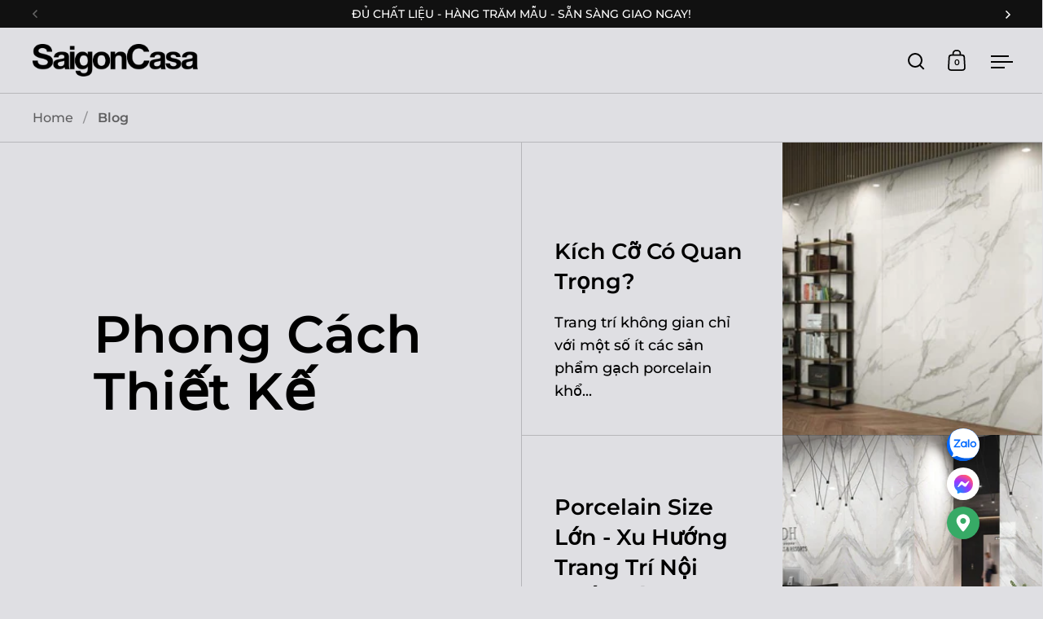

--- FILE ---
content_type: text/html; charset=utf-8
request_url: https://www.saigoncasa.com/blogs/phong-cach-thiet-ke/tagged/porcelain-slabs
body_size: 23451
content:
<!doctype html><html class="no-js" lang="en" dir="ltr">
<head>

  <meta charset="utf-8">
  <meta name="viewport" content="width=device-width, initial-scale=1.0, height=device-height, minimum-scale=1.0">
  <meta http-equiv="X-UA-Compatible" content="IE=edge"><link rel="shortcut icon" href="//www.saigoncasa.com/cdn/shop/files/favicon-sagoncasa-2.png?crop=center&height=48&v=1613667749&width=48" type="image/png" /><title>Phong Cách Thiết Kế &ndash; Tagged &quot;porcelain slabs&quot; &ndash; SaigonCasa - StyleYourSpace
</title><meta name="description" content="Phong cách thiết kế, luôn được cập nhật tại SaigonCasa.">

<meta property="og:site_name" content="SaigonCasa - StyleYourSpace">
<meta property="og:url" content="https://www.saigoncasa.com/blogs/phong-cach-thiet-ke/tagged/porcelain-slabs">
<meta property="og:title" content="Phong Cách Thiết Kế">
<meta property="og:type" content="website">
<meta property="og:description" content="Phong cách thiết kế, luôn được cập nhật tại SaigonCasa."><meta property="og:image" content="http://www.saigoncasa.com/cdn/shop/files/sgcs_image.jpg?v=1723018922">
  <meta property="og:image:secure_url" content="https://www.saigoncasa.com/cdn/shop/files/sgcs_image.jpg?v=1723018922">
  <meta property="og:image:width" content="525">
  <meta property="og:image:height" content="525"><meta name="twitter:card" content="summary_large_image">
<meta name="twitter:title" content="Phong Cách Thiết Kế">
<meta name="twitter:description" content="Phong cách thiết kế, luôn được cập nhật tại SaigonCasa."><script type="application/ld+json">
  [
    {
      "@context": "https://schema.org",
      "@type": "WebSite",
      "name": "SaigonCasa - StyleYourSpace",
      "url": "https:\/\/www.saigoncasa.com"
    },
    {
      "@context": "https://schema.org",
      "@type": "Organization",
      "name": "SaigonCasa - StyleYourSpace",
      "url": "https:\/\/www.saigoncasa.com"
    }
  ]
</script>

<script type="application/ld+json">
{
  "@context": "http://schema.org",
  "@type": "BreadcrumbList",
  "itemListElement": [
    {
      "@type": "ListItem",
      "position": 1,
      "name": "Home",
      "item": "https://www.saigoncasa.com"
    },{
        "@type": "ListItem",
        "position": 2,
        "name": "Phong Cách Thiết Kế",
        "item": "https://www.saigoncasa.com/blogs/phong-cach-thiet-ke"
      }]
}
</script><link rel="canonical" href="https://www.saigoncasa.com/blogs/phong-cach-thiet-ke/tagged/porcelain-slabs">

  <link rel="preconnect" href="https://cdn.shopify.com"><link rel="preconnect" href="https://fonts.shopifycdn.com" crossorigin><link href="//www.saigoncasa.com/cdn/shop/t/33/assets/theme.css?v=52908728650923014731722824763" as="style" rel="preload"><link href="//www.saigoncasa.com/cdn/shop/t/33/assets/section-header.css?v=107821480788610317671722824763" as="style" rel="preload"><link href="//www.saigoncasa.com/cdn/shop/t/33/assets/component-slider.css?v=8095672625576475451722824762" as="style" rel="preload"><link href="//www.saigoncasa.com/cdn/shop/t/33/assets/component-product-item.css?v=67732829052295125411722824762" as="style" rel="preload"><link rel="preload" href="//www.saigoncasa.com/cdn/fonts/montserrat/montserrat_n6.1326b3e84230700ef15b3a29fb520639977513e0.woff2" as="font" type="font/woff2" crossorigin><link rel="preload" href="//www.saigoncasa.com/cdn/fonts/montserrat/montserrat_n5.07ef3781d9c78c8b93c98419da7ad4fbeebb6635.woff2" as="font" type="font/woff2" crossorigin><style>



@font-face {
  font-family: Montserrat;
  font-weight: 600;
  font-style: normal;
  font-display: swap;
  src: url("//www.saigoncasa.com/cdn/fonts/montserrat/montserrat_n6.1326b3e84230700ef15b3a29fb520639977513e0.woff2") format("woff2"),
       url("//www.saigoncasa.com/cdn/fonts/montserrat/montserrat_n6.652f051080eb14192330daceed8cd53dfdc5ead9.woff") format("woff");
}
@font-face {
  font-family: Montserrat;
  font-weight: 500;
  font-style: normal;
  font-display: swap;
  src: url("//www.saigoncasa.com/cdn/fonts/montserrat/montserrat_n5.07ef3781d9c78c8b93c98419da7ad4fbeebb6635.woff2") format("woff2"),
       url("//www.saigoncasa.com/cdn/fonts/montserrat/montserrat_n5.adf9b4bd8b0e4f55a0b203cdd84512667e0d5e4d.woff") format("woff");
}
@font-face {
  font-family: Montserrat;
  font-weight: 600;
  font-style: normal;
  font-display: swap;
  src: url("//www.saigoncasa.com/cdn/fonts/montserrat/montserrat_n6.1326b3e84230700ef15b3a29fb520639977513e0.woff2") format("woff2"),
       url("//www.saigoncasa.com/cdn/fonts/montserrat/montserrat_n6.652f051080eb14192330daceed8cd53dfdc5ead9.woff") format("woff");
}
@font-face {
  font-family: Montserrat;
  font-weight: 500;
  font-style: italic;
  font-display: swap;
  src: url("//www.saigoncasa.com/cdn/fonts/montserrat/montserrat_i5.d3a783eb0cc26f2fda1e99d1dfec3ebaea1dc164.woff2") format("woff2"),
       url("//www.saigoncasa.com/cdn/fonts/montserrat/montserrat_i5.76d414ea3d56bb79ef992a9c62dce2e9063bc062.woff") format("woff");
}
</style>
<style>

  :root {

    /* Main color scheme */

    --main-text: #000000;
    --main-text-hover: rgba(0, 0, 0, 0.82);
    --main-text-foreground: #fff;
    
    --main-background: #dfdfe3;
    --main-background-secondary: rgba(0, 0, 0, 0.18);
    --main-background-third: rgba(0, 0, 0, 0.03);
    --main-borders: rgba(0, 0, 0, 0.08);
    --grid-borders: rgba(0, 0, 0, 0.18);

    /* Header & sidebars color scheme */
    
    --header-text: #000000;
    --header-text-foreground: #fff;
    
    --header-background: #dfdfe3;
    --header-background-secondary: rgba(0, 0, 0, 0.18);
    --header-borders: rgba(0, 0, 0, 0.08);
    --header-grid-borders: rgba(0, 0, 0, 0.18);--cart-image-border: 1px solid #dcdbe4;/* Footer color scheme */

    --footer-text: ;
    --footer-text-foreground: #fff;
    
    --footer-background: ;
    --footer-background-secondary: ;
    --footer-borders: ;

    --grid-image-padding: 0%;
    --grid-image-background: rgba(0,0,0,0);

    /* Buttons radius */

    --buttons-radius: 30px;

    /* Font variables */

    --font-stack-headings: Montserrat, sans-serif;
    --font-weight-headings: 600;
    --font-style-headings: normal;

    --font-stack-body: Montserrat, sans-serif;
    --font-weight-body: 500;--font-weight-body-bold: 600;--font-style-body: normal;

    --base-headings-size: 80;
    --base-headings-line: 1.1;
    --base-body-size: 18;
    --base-body-line: 1.6;

  }

  select, .regular-select-cover, .facets__disclosure:after {
    background-image: url("data:image/svg+xml,%0A%3Csvg width='14' height='9' viewBox='0 0 14 9' fill='none' xmlns='http://www.w3.org/2000/svg'%3E%3Cpath d='M8.42815 7.47604L7.01394 8.89025L0.528658 2.40497L1.94287 0.990753L8.42815 7.47604Z' fill='rgb(0, 0, 0)'/%3E%3Cpath d='M6.98591 8.89025L5.5717 7.47604L12.057 0.990755L13.4712 2.40497L6.98591 8.89025Z' fill='rgb(0, 0, 0)'/%3E%3C/svg%3E%0A");
  }</style><link href="//www.saigoncasa.com/cdn/shop/t/33/assets/theme.css?v=52908728650923014731722824763" rel="stylesheet" type="text/css" media="all" />

  <script>window.performance && window.performance.mark && window.performance.mark('shopify.content_for_header.start');</script><meta name="google-site-verification" content="cN3I0Of-fIsYuI8wZxV7JcVJd1kg6iZ0iJQAO0p2754">
<meta name="google-site-verification" content="-_g3bJ96odhzo7aiyLTWDYInch-F_YLBXJLGVOto2Pw">
<meta id="shopify-digital-wallet" name="shopify-digital-wallet" content="/12142684/digital_wallets/dialog">
<link rel="alternate" type="application/atom+xml" title="Feed" href="/blogs/phong-cach-thiet-ke/tagged/porcelain-slabs.atom" />
<script async="async" src="/checkouts/internal/preloads.js?locale=en-VN"></script>
<script id="shopify-features" type="application/json">{"accessToken":"e341b60d38e418b9fb68561df7a78734","betas":["rich-media-storefront-analytics"],"domain":"www.saigoncasa.com","predictiveSearch":true,"shopId":12142684,"locale":"en"}</script>
<script>var Shopify = Shopify || {};
Shopify.shop = "saigoncasa.myshopify.com";
Shopify.locale = "en";
Shopify.currency = {"active":"VND","rate":"1.0"};
Shopify.country = "VN";
Shopify.theme = {"name":"Split Aug 2024","id":132305092689,"schema_name":"Split","schema_version":"4.3.0","theme_store_id":842,"role":"main"};
Shopify.theme.handle = "null";
Shopify.theme.style = {"id":null,"handle":null};
Shopify.cdnHost = "www.saigoncasa.com/cdn";
Shopify.routes = Shopify.routes || {};
Shopify.routes.root = "/";</script>
<script type="module">!function(o){(o.Shopify=o.Shopify||{}).modules=!0}(window);</script>
<script>!function(o){function n(){var o=[];function n(){o.push(Array.prototype.slice.apply(arguments))}return n.q=o,n}var t=o.Shopify=o.Shopify||{};t.loadFeatures=n(),t.autoloadFeatures=n()}(window);</script>
<script id="shop-js-analytics" type="application/json">{"pageType":"blog"}</script>
<script defer="defer" async type="module" src="//www.saigoncasa.com/cdn/shopifycloud/shop-js/modules/v2/client.init-shop-cart-sync_BApSsMSl.en.esm.js"></script>
<script defer="defer" async type="module" src="//www.saigoncasa.com/cdn/shopifycloud/shop-js/modules/v2/chunk.common_CBoos6YZ.esm.js"></script>
<script type="module">
  await import("//www.saigoncasa.com/cdn/shopifycloud/shop-js/modules/v2/client.init-shop-cart-sync_BApSsMSl.en.esm.js");
await import("//www.saigoncasa.com/cdn/shopifycloud/shop-js/modules/v2/chunk.common_CBoos6YZ.esm.js");

  window.Shopify.SignInWithShop?.initShopCartSync?.({"fedCMEnabled":true,"windoidEnabled":true});

</script>
<script>(function() {
  var isLoaded = false;
  function asyncLoad() {
    if (isLoaded) return;
    isLoaded = true;
    var urls = ["https:\/\/chimpstatic.com\/mcjs-connected\/js\/users\/29cc70fbda73181c842bfe27b\/38b828a47e49b8bc22c77e76a.js?shop=saigoncasa.myshopify.com","https:\/\/shopify.covet.pics\/covet-pics-widget-inject.js?shop=saigoncasa.myshopify.com"];
    for (var i = 0; i < urls.length; i++) {
      var s = document.createElement('script');
      s.type = 'text/javascript';
      s.async = true;
      s.src = urls[i];
      var x = document.getElementsByTagName('script')[0];
      x.parentNode.insertBefore(s, x);
    }
  };
  if(window.attachEvent) {
    window.attachEvent('onload', asyncLoad);
  } else {
    window.addEventListener('load', asyncLoad, false);
  }
})();</script>
<script id="__st">var __st={"a":12142684,"offset":25200,"reqid":"2fcf6da0-0667-40ed-9d63-0db84f9f9267-1768885399","pageurl":"www.saigoncasa.com\/blogs\/phong-cach-thiet-ke\/tagged\/porcelain-slabs","s":"blogs-92985866","u":"d43bc1709033","p":"blog","rtyp":"blog","rid":92985866};</script>
<script>window.ShopifyPaypalV4VisibilityTracking = true;</script>
<script id="captcha-bootstrap">!function(){'use strict';const t='contact',e='account',n='new_comment',o=[[t,t],['blogs',n],['comments',n],[t,'customer']],c=[[e,'customer_login'],[e,'guest_login'],[e,'recover_customer_password'],[e,'create_customer']],r=t=>t.map((([t,e])=>`form[action*='/${t}']:not([data-nocaptcha='true']) input[name='form_type'][value='${e}']`)).join(','),a=t=>()=>t?[...document.querySelectorAll(t)].map((t=>t.form)):[];function s(){const t=[...o],e=r(t);return a(e)}const i='password',u='form_key',d=['recaptcha-v3-token','g-recaptcha-response','h-captcha-response',i],f=()=>{try{return window.sessionStorage}catch{return}},m='__shopify_v',_=t=>t.elements[u];function p(t,e,n=!1){try{const o=window.sessionStorage,c=JSON.parse(o.getItem(e)),{data:r}=function(t){const{data:e,action:n}=t;return t[m]||n?{data:e,action:n}:{data:t,action:n}}(c);for(const[e,n]of Object.entries(r))t.elements[e]&&(t.elements[e].value=n);n&&o.removeItem(e)}catch(o){console.error('form repopulation failed',{error:o})}}const l='form_type',E='cptcha';function T(t){t.dataset[E]=!0}const w=window,h=w.document,L='Shopify',v='ce_forms',y='captcha';let A=!1;((t,e)=>{const n=(g='f06e6c50-85a8-45c8-87d0-21a2b65856fe',I='https://cdn.shopify.com/shopifycloud/storefront-forms-hcaptcha/ce_storefront_forms_captcha_hcaptcha.v1.5.2.iife.js',D={infoText:'Protected by hCaptcha',privacyText:'Privacy',termsText:'Terms'},(t,e,n)=>{const o=w[L][v],c=o.bindForm;if(c)return c(t,g,e,D).then(n);var r;o.q.push([[t,g,e,D],n]),r=I,A||(h.body.append(Object.assign(h.createElement('script'),{id:'captcha-provider',async:!0,src:r})),A=!0)});var g,I,D;w[L]=w[L]||{},w[L][v]=w[L][v]||{},w[L][v].q=[],w[L][y]=w[L][y]||{},w[L][y].protect=function(t,e){n(t,void 0,e),T(t)},Object.freeze(w[L][y]),function(t,e,n,w,h,L){const[v,y,A,g]=function(t,e,n){const i=e?o:[],u=t?c:[],d=[...i,...u],f=r(d),m=r(i),_=r(d.filter((([t,e])=>n.includes(e))));return[a(f),a(m),a(_),s()]}(w,h,L),I=t=>{const e=t.target;return e instanceof HTMLFormElement?e:e&&e.form},D=t=>v().includes(t);t.addEventListener('submit',(t=>{const e=I(t);if(!e)return;const n=D(e)&&!e.dataset.hcaptchaBound&&!e.dataset.recaptchaBound,o=_(e),c=g().includes(e)&&(!o||!o.value);(n||c)&&t.preventDefault(),c&&!n&&(function(t){try{if(!f())return;!function(t){const e=f();if(!e)return;const n=_(t);if(!n)return;const o=n.value;o&&e.removeItem(o)}(t);const e=Array.from(Array(32),(()=>Math.random().toString(36)[2])).join('');!function(t,e){_(t)||t.append(Object.assign(document.createElement('input'),{type:'hidden',name:u})),t.elements[u].value=e}(t,e),function(t,e){const n=f();if(!n)return;const o=[...t.querySelectorAll(`input[type='${i}']`)].map((({name:t})=>t)),c=[...d,...o],r={};for(const[a,s]of new FormData(t).entries())c.includes(a)||(r[a]=s);n.setItem(e,JSON.stringify({[m]:1,action:t.action,data:r}))}(t,e)}catch(e){console.error('failed to persist form',e)}}(e),e.submit())}));const S=(t,e)=>{t&&!t.dataset[E]&&(n(t,e.some((e=>e===t))),T(t))};for(const o of['focusin','change'])t.addEventListener(o,(t=>{const e=I(t);D(e)&&S(e,y())}));const B=e.get('form_key'),M=e.get(l),P=B&&M;t.addEventListener('DOMContentLoaded',(()=>{const t=y();if(P)for(const e of t)e.elements[l].value===M&&p(e,B);[...new Set([...A(),...v().filter((t=>'true'===t.dataset.shopifyCaptcha))])].forEach((e=>S(e,t)))}))}(h,new URLSearchParams(w.location.search),n,t,e,['guest_login'])})(!0,!0)}();</script>
<script integrity="sha256-4kQ18oKyAcykRKYeNunJcIwy7WH5gtpwJnB7kiuLZ1E=" data-source-attribution="shopify.loadfeatures" defer="defer" src="//www.saigoncasa.com/cdn/shopifycloud/storefront/assets/storefront/load_feature-a0a9edcb.js" crossorigin="anonymous"></script>
<script data-source-attribution="shopify.dynamic_checkout.dynamic.init">var Shopify=Shopify||{};Shopify.PaymentButton=Shopify.PaymentButton||{isStorefrontPortableWallets:!0,init:function(){window.Shopify.PaymentButton.init=function(){};var t=document.createElement("script");t.src="https://www.saigoncasa.com/cdn/shopifycloud/portable-wallets/latest/portable-wallets.en.js",t.type="module",document.head.appendChild(t)}};
</script>
<script data-source-attribution="shopify.dynamic_checkout.buyer_consent">
  function portableWalletsHideBuyerConsent(e){var t=document.getElementById("shopify-buyer-consent"),n=document.getElementById("shopify-subscription-policy-button");t&&n&&(t.classList.add("hidden"),t.setAttribute("aria-hidden","true"),n.removeEventListener("click",e))}function portableWalletsShowBuyerConsent(e){var t=document.getElementById("shopify-buyer-consent"),n=document.getElementById("shopify-subscription-policy-button");t&&n&&(t.classList.remove("hidden"),t.removeAttribute("aria-hidden"),n.addEventListener("click",e))}window.Shopify?.PaymentButton&&(window.Shopify.PaymentButton.hideBuyerConsent=portableWalletsHideBuyerConsent,window.Shopify.PaymentButton.showBuyerConsent=portableWalletsShowBuyerConsent);
</script>
<script data-source-attribution="shopify.dynamic_checkout.cart.bootstrap">document.addEventListener("DOMContentLoaded",(function(){function t(){return document.querySelector("shopify-accelerated-checkout-cart, shopify-accelerated-checkout")}if(t())Shopify.PaymentButton.init();else{new MutationObserver((function(e,n){t()&&(Shopify.PaymentButton.init(),n.disconnect())})).observe(document.body,{childList:!0,subtree:!0})}}));
</script>

<script>window.performance && window.performance.mark && window.performance.mark('shopify.content_for_header.end');</script>

  <script>
    const rbi = [];
    const ribSetSize = (img) => {
      if ( img.offsetWidth / parseInt(img.dataset.ratio) < img.offsetHeight ) {
        img.setAttribute('sizes', `${Math.ceil(img.offsetHeight * parseInt(img.dataset.ratio))}px`);
      } else {
        img.setAttribute('sizes', `${Math.ceil(img.offsetWidth)}px`);
      }
    }
    function debounce(fn, wait) {
      let t;
      return (...args) => {
        clearTimeout(t);
        t = setTimeout(() => fn.apply(this, args), wait);
      };
    }
    window.KEYCODES = {
      TAB: 9,
      ESC: 27,
      DOWN: 40,
      RIGHT: 39,
      UP: 38,
      LEFT: 37,
      RETURN: 13
    };
    window.addEventListener('resize', debounce(()=>{
      for ( let img of rbi ) {
        ribSetSize(img);
      }
    }, 250));
  </script>

  <script>
    const ProductHeaderHelper = productSelector => {
      const originalHeader = document.querySelector(`${productSelector} .product-header`);
      let duplicateHeader = document.createElement('div');
      duplicateHeader.classList = 'product-header product-header--mobile';
      duplicateHeader.innerHTML = document.querySelector(`${productSelector} product-header`).innerHTML;
      duplicateHeader.querySelector('.price-reviews').id = "";
      document.querySelector(`${productSelector}`).prepend(duplicateHeader);
      const headerObserver = new MutationObserver(mutations=>{
        for ( const mutation of mutations ) {
          duplicateHeader.innerHTML = originalHeader.innerHTML;
        }
      });
      headerObserver.observe(originalHeader,{ attributes: false, childList: true, subtree: true })
    }
  </script><noscript>
    <link rel="stylesheet" href="//www.saigoncasa.com/cdn/shop/t/33/assets/theme-noscript.css?v=143651147855901250301722824763">
  </noscript>

  <script src="//www.saigoncasa.com/cdn/shop/t/33/assets/component-video-background.js?v=144337521800850417181722824763" defer></script>

<!-- BEGIN app block: shopify://apps/quoter-request-quotes/blocks/app-embed/e2da3917-448d-4359-8c82-927c129dee05 -->
     <script type="text/javascript"> gsProductId = ""; gsCustomerId = ""; gsShopName = "www.saigoncasa.com";   gsProductName = ""; gsProductHandle = ""; gsProductPrice = "";  gsProductImage = "//www.saigoncasa.com/cdn/shopifycloud/storefront/assets/no-image-100-2a702f30_small.gif"; </script><script   type="text/javascript" charset="utf-8" src="https://gravity-software.com/js/shopify/cfp_bystore12142684.js?v=f3808ab1b29e002a4574917b7314f770"></script> <link rel="stylesheet" href="https://gravity-software.com/js/shopify/jqueryui/jquery-uinew.min12142684.css?v=f3808ab1b29e002a4574917b7314f770"/>
     

 
    
<!-- END app block --><!-- BEGIN app block: shopify://apps/seo-manager-venntov/blocks/seomanager/c54c366f-d4bb-4d52-8d2f-dd61ce8e7e12 --><!-- BEGIN app snippet: SEOManager4 -->
<meta name='seomanager' content='4.0.5' /> 


<script>
	function sm_htmldecode(str) {
		var txt = document.createElement('textarea');
		txt.innerHTML = str;
		return txt.value;
	}

	var venntov_title = sm_htmldecode("Phong Cách Thiết Kế");
	var venntov_description = sm_htmldecode("Phong cách thiết kế, luôn được cập nhật tại SaigonCasa.");
	
	if (venntov_title != '') {
		document.title = venntov_title;	
	}
	else {
		document.title = "Phong Cách Thiết Kế";	
	}

	if (document.querySelector('meta[name="description"]') == null) {
		var venntov_desc = document.createElement('meta');
		venntov_desc.name = "description";
		venntov_desc.content = venntov_description;
		var venntov_head = document.head;
		venntov_head.appendChild(venntov_desc);
	} else {
		document.querySelector('meta[name="description"]').setAttribute("content", venntov_description);
	}
</script>

<script>
	var venntov_robotVals = "index, follow, max-image-preview:large, max-snippet:-1, max-video-preview:-1";
	if (venntov_robotVals !== "") {
		document.querySelectorAll("[name='robots']").forEach(e => e.remove());
		var venntov_robotMeta = document.createElement('meta');
		venntov_robotMeta.name = "robots";
		venntov_robotMeta.content = venntov_robotVals;
		var venntov_head = document.head;
		venntov_head.appendChild(venntov_robotMeta);
	}
</script>

<script>
	var venntov_googleVals = "";
	if (venntov_googleVals !== "") {
		document.querySelectorAll("[name='google']").forEach(e => e.remove());
		var venntov_googleMeta = document.createElement('meta');
		venntov_googleMeta.name = "google";
		venntov_googleMeta.content = venntov_googleVals;
		var venntov_head = document.head;
		venntov_head.appendChild(venntov_googleMeta);
	}
	</script><meta name="google-site-verification" content="-_g3bJ96odhzo7aiyLTWDYInch-F_YLBXJLGVOto2Pw" />
	<!-- JSON-LD support -->

<!-- 524F4D20383A3331 --><!-- END app snippet -->

<!-- END app block --><link href="https://monorail-edge.shopifysvc.com" rel="dns-prefetch">
<script>(function(){if ("sendBeacon" in navigator && "performance" in window) {try {var session_token_from_headers = performance.getEntriesByType('navigation')[0].serverTiming.find(x => x.name == '_s').description;} catch {var session_token_from_headers = undefined;}var session_cookie_matches = document.cookie.match(/_shopify_s=([^;]*)/);var session_token_from_cookie = session_cookie_matches && session_cookie_matches.length === 2 ? session_cookie_matches[1] : "";var session_token = session_token_from_headers || session_token_from_cookie || "";function handle_abandonment_event(e) {var entries = performance.getEntries().filter(function(entry) {return /monorail-edge.shopifysvc.com/.test(entry.name);});if (!window.abandonment_tracked && entries.length === 0) {window.abandonment_tracked = true;var currentMs = Date.now();var navigation_start = performance.timing.navigationStart;var payload = {shop_id: 12142684,url: window.location.href,navigation_start,duration: currentMs - navigation_start,session_token,page_type: "blog"};window.navigator.sendBeacon("https://monorail-edge.shopifysvc.com/v1/produce", JSON.stringify({schema_id: "online_store_buyer_site_abandonment/1.1",payload: payload,metadata: {event_created_at_ms: currentMs,event_sent_at_ms: currentMs}}));}}window.addEventListener('pagehide', handle_abandonment_event);}}());</script>
<script id="web-pixels-manager-setup">(function e(e,d,r,n,o){if(void 0===o&&(o={}),!Boolean(null===(a=null===(i=window.Shopify)||void 0===i?void 0:i.analytics)||void 0===a?void 0:a.replayQueue)){var i,a;window.Shopify=window.Shopify||{};var t=window.Shopify;t.analytics=t.analytics||{};var s=t.analytics;s.replayQueue=[],s.publish=function(e,d,r){return s.replayQueue.push([e,d,r]),!0};try{self.performance.mark("wpm:start")}catch(e){}var l=function(){var e={modern:/Edge?\/(1{2}[4-9]|1[2-9]\d|[2-9]\d{2}|\d{4,})\.\d+(\.\d+|)|Firefox\/(1{2}[4-9]|1[2-9]\d|[2-9]\d{2}|\d{4,})\.\d+(\.\d+|)|Chrom(ium|e)\/(9{2}|\d{3,})\.\d+(\.\d+|)|(Maci|X1{2}).+ Version\/(15\.\d+|(1[6-9]|[2-9]\d|\d{3,})\.\d+)([,.]\d+|)( \(\w+\)|)( Mobile\/\w+|) Safari\/|Chrome.+OPR\/(9{2}|\d{3,})\.\d+\.\d+|(CPU[ +]OS|iPhone[ +]OS|CPU[ +]iPhone|CPU IPhone OS|CPU iPad OS)[ +]+(15[._]\d+|(1[6-9]|[2-9]\d|\d{3,})[._]\d+)([._]\d+|)|Android:?[ /-](13[3-9]|1[4-9]\d|[2-9]\d{2}|\d{4,})(\.\d+|)(\.\d+|)|Android.+Firefox\/(13[5-9]|1[4-9]\d|[2-9]\d{2}|\d{4,})\.\d+(\.\d+|)|Android.+Chrom(ium|e)\/(13[3-9]|1[4-9]\d|[2-9]\d{2}|\d{4,})\.\d+(\.\d+|)|SamsungBrowser\/([2-9]\d|\d{3,})\.\d+/,legacy:/Edge?\/(1[6-9]|[2-9]\d|\d{3,})\.\d+(\.\d+|)|Firefox\/(5[4-9]|[6-9]\d|\d{3,})\.\d+(\.\d+|)|Chrom(ium|e)\/(5[1-9]|[6-9]\d|\d{3,})\.\d+(\.\d+|)([\d.]+$|.*Safari\/(?![\d.]+ Edge\/[\d.]+$))|(Maci|X1{2}).+ Version\/(10\.\d+|(1[1-9]|[2-9]\d|\d{3,})\.\d+)([,.]\d+|)( \(\w+\)|)( Mobile\/\w+|) Safari\/|Chrome.+OPR\/(3[89]|[4-9]\d|\d{3,})\.\d+\.\d+|(CPU[ +]OS|iPhone[ +]OS|CPU[ +]iPhone|CPU IPhone OS|CPU iPad OS)[ +]+(10[._]\d+|(1[1-9]|[2-9]\d|\d{3,})[._]\d+)([._]\d+|)|Android:?[ /-](13[3-9]|1[4-9]\d|[2-9]\d{2}|\d{4,})(\.\d+|)(\.\d+|)|Mobile Safari.+OPR\/([89]\d|\d{3,})\.\d+\.\d+|Android.+Firefox\/(13[5-9]|1[4-9]\d|[2-9]\d{2}|\d{4,})\.\d+(\.\d+|)|Android.+Chrom(ium|e)\/(13[3-9]|1[4-9]\d|[2-9]\d{2}|\d{4,})\.\d+(\.\d+|)|Android.+(UC? ?Browser|UCWEB|U3)[ /]?(15\.([5-9]|\d{2,})|(1[6-9]|[2-9]\d|\d{3,})\.\d+)\.\d+|SamsungBrowser\/(5\.\d+|([6-9]|\d{2,})\.\d+)|Android.+MQ{2}Browser\/(14(\.(9|\d{2,})|)|(1[5-9]|[2-9]\d|\d{3,})(\.\d+|))(\.\d+|)|K[Aa][Ii]OS\/(3\.\d+|([4-9]|\d{2,})\.\d+)(\.\d+|)/},d=e.modern,r=e.legacy,n=navigator.userAgent;return n.match(d)?"modern":n.match(r)?"legacy":"unknown"}(),u="modern"===l?"modern":"legacy",c=(null!=n?n:{modern:"",legacy:""})[u],f=function(e){return[e.baseUrl,"/wpm","/b",e.hashVersion,"modern"===e.buildTarget?"m":"l",".js"].join("")}({baseUrl:d,hashVersion:r,buildTarget:u}),m=function(e){var d=e.version,r=e.bundleTarget,n=e.surface,o=e.pageUrl,i=e.monorailEndpoint;return{emit:function(e){var a=e.status,t=e.errorMsg,s=(new Date).getTime(),l=JSON.stringify({metadata:{event_sent_at_ms:s},events:[{schema_id:"web_pixels_manager_load/3.1",payload:{version:d,bundle_target:r,page_url:o,status:a,surface:n,error_msg:t},metadata:{event_created_at_ms:s}}]});if(!i)return console&&console.warn&&console.warn("[Web Pixels Manager] No Monorail endpoint provided, skipping logging."),!1;try{return self.navigator.sendBeacon.bind(self.navigator)(i,l)}catch(e){}var u=new XMLHttpRequest;try{return u.open("POST",i,!0),u.setRequestHeader("Content-Type","text/plain"),u.send(l),!0}catch(e){return console&&console.warn&&console.warn("[Web Pixels Manager] Got an unhandled error while logging to Monorail."),!1}}}}({version:r,bundleTarget:l,surface:e.surface,pageUrl:self.location.href,monorailEndpoint:e.monorailEndpoint});try{o.browserTarget=l,function(e){var d=e.src,r=e.async,n=void 0===r||r,o=e.onload,i=e.onerror,a=e.sri,t=e.scriptDataAttributes,s=void 0===t?{}:t,l=document.createElement("script"),u=document.querySelector("head"),c=document.querySelector("body");if(l.async=n,l.src=d,a&&(l.integrity=a,l.crossOrigin="anonymous"),s)for(var f in s)if(Object.prototype.hasOwnProperty.call(s,f))try{l.dataset[f]=s[f]}catch(e){}if(o&&l.addEventListener("load",o),i&&l.addEventListener("error",i),u)u.appendChild(l);else{if(!c)throw new Error("Did not find a head or body element to append the script");c.appendChild(l)}}({src:f,async:!0,onload:function(){if(!function(){var e,d;return Boolean(null===(d=null===(e=window.Shopify)||void 0===e?void 0:e.analytics)||void 0===d?void 0:d.initialized)}()){var d=window.webPixelsManager.init(e)||void 0;if(d){var r=window.Shopify.analytics;r.replayQueue.forEach((function(e){var r=e[0],n=e[1],o=e[2];d.publishCustomEvent(r,n,o)})),r.replayQueue=[],r.publish=d.publishCustomEvent,r.visitor=d.visitor,r.initialized=!0}}},onerror:function(){return m.emit({status:"failed",errorMsg:"".concat(f," has failed to load")})},sri:function(e){var d=/^sha384-[A-Za-z0-9+/=]+$/;return"string"==typeof e&&d.test(e)}(c)?c:"",scriptDataAttributes:o}),m.emit({status:"loading"})}catch(e){m.emit({status:"failed",errorMsg:(null==e?void 0:e.message)||"Unknown error"})}}})({shopId: 12142684,storefrontBaseUrl: "https://www.saigoncasa.com",extensionsBaseUrl: "https://extensions.shopifycdn.com/cdn/shopifycloud/web-pixels-manager",monorailEndpoint: "https://monorail-edge.shopifysvc.com/unstable/produce_batch",surface: "storefront-renderer",enabledBetaFlags: ["2dca8a86"],webPixelsConfigList: [{"id":"429916241","configuration":"{\"config\":\"{\\\"pixel_id\\\":\\\"G-RJDFFM5K39\\\",\\\"target_country\\\":\\\"VN\\\",\\\"gtag_events\\\":[{\\\"type\\\":\\\"begin_checkout\\\",\\\"action_label\\\":\\\"G-RJDFFM5K39\\\"},{\\\"type\\\":\\\"search\\\",\\\"action_label\\\":\\\"G-RJDFFM5K39\\\"},{\\\"type\\\":\\\"view_item\\\",\\\"action_label\\\":[\\\"G-RJDFFM5K39\\\",\\\"MC-0DQ1EL7NYY\\\"]},{\\\"type\\\":\\\"purchase\\\",\\\"action_label\\\":[\\\"G-RJDFFM5K39\\\",\\\"MC-0DQ1EL7NYY\\\"]},{\\\"type\\\":\\\"page_view\\\",\\\"action_label\\\":[\\\"G-RJDFFM5K39\\\",\\\"MC-0DQ1EL7NYY\\\"]},{\\\"type\\\":\\\"add_payment_info\\\",\\\"action_label\\\":\\\"G-RJDFFM5K39\\\"},{\\\"type\\\":\\\"add_to_cart\\\",\\\"action_label\\\":\\\"G-RJDFFM5K39\\\"}],\\\"enable_monitoring_mode\\\":false}\"}","eventPayloadVersion":"v1","runtimeContext":"OPEN","scriptVersion":"b2a88bafab3e21179ed38636efcd8a93","type":"APP","apiClientId":1780363,"privacyPurposes":[],"dataSharingAdjustments":{"protectedCustomerApprovalScopes":["read_customer_address","read_customer_email","read_customer_name","read_customer_personal_data","read_customer_phone"]}},{"id":"340525137","configuration":"{\"pixelCode\":\"CNF9OTJC77U3SRQH7SSG\"}","eventPayloadVersion":"v1","runtimeContext":"STRICT","scriptVersion":"22e92c2ad45662f435e4801458fb78cc","type":"APP","apiClientId":4383523,"privacyPurposes":["ANALYTICS","MARKETING","SALE_OF_DATA"],"dataSharingAdjustments":{"protectedCustomerApprovalScopes":["read_customer_address","read_customer_email","read_customer_name","read_customer_personal_data","read_customer_phone"]}},{"id":"158629969","configuration":"{\"pixel_id\":\"526549999287399\",\"pixel_type\":\"facebook_pixel\",\"metaapp_system_user_token\":\"-\"}","eventPayloadVersion":"v1","runtimeContext":"OPEN","scriptVersion":"ca16bc87fe92b6042fbaa3acc2fbdaa6","type":"APP","apiClientId":2329312,"privacyPurposes":["ANALYTICS","MARKETING","SALE_OF_DATA"],"dataSharingAdjustments":{"protectedCustomerApprovalScopes":["read_customer_address","read_customer_email","read_customer_name","read_customer_personal_data","read_customer_phone"]}},{"id":"71270481","eventPayloadVersion":"v1","runtimeContext":"LAX","scriptVersion":"1","type":"CUSTOM","privacyPurposes":["ANALYTICS"],"name":"Google Analytics tag (migrated)"},{"id":"shopify-app-pixel","configuration":"{}","eventPayloadVersion":"v1","runtimeContext":"STRICT","scriptVersion":"0450","apiClientId":"shopify-pixel","type":"APP","privacyPurposes":["ANALYTICS","MARKETING"]},{"id":"shopify-custom-pixel","eventPayloadVersion":"v1","runtimeContext":"LAX","scriptVersion":"0450","apiClientId":"shopify-pixel","type":"CUSTOM","privacyPurposes":["ANALYTICS","MARKETING"]}],isMerchantRequest: false,initData: {"shop":{"name":"SaigonCasa - StyleYourSpace","paymentSettings":{"currencyCode":"VND"},"myshopifyDomain":"saigoncasa.myshopify.com","countryCode":"VN","storefrontUrl":"https:\/\/www.saigoncasa.com"},"customer":null,"cart":null,"checkout":null,"productVariants":[],"purchasingCompany":null},},"https://www.saigoncasa.com/cdn","fcfee988w5aeb613cpc8e4bc33m6693e112",{"modern":"","legacy":""},{"shopId":"12142684","storefrontBaseUrl":"https:\/\/www.saigoncasa.com","extensionBaseUrl":"https:\/\/extensions.shopifycdn.com\/cdn\/shopifycloud\/web-pixels-manager","surface":"storefront-renderer","enabledBetaFlags":"[\"2dca8a86\"]","isMerchantRequest":"false","hashVersion":"fcfee988w5aeb613cpc8e4bc33m6693e112","publish":"custom","events":"[[\"page_viewed\",{}]]"});</script><script>
  window.ShopifyAnalytics = window.ShopifyAnalytics || {};
  window.ShopifyAnalytics.meta = window.ShopifyAnalytics.meta || {};
  window.ShopifyAnalytics.meta.currency = 'VND';
  var meta = {"page":{"pageType":"blog","resourceType":"blog","resourceId":92985866,"requestId":"2fcf6da0-0667-40ed-9d63-0db84f9f9267-1768885399"}};
  for (var attr in meta) {
    window.ShopifyAnalytics.meta[attr] = meta[attr];
  }
</script>
<script class="analytics">
  (function () {
    var customDocumentWrite = function(content) {
      var jquery = null;

      if (window.jQuery) {
        jquery = window.jQuery;
      } else if (window.Checkout && window.Checkout.$) {
        jquery = window.Checkout.$;
      }

      if (jquery) {
        jquery('body').append(content);
      }
    };

    var hasLoggedConversion = function(token) {
      if (token) {
        return document.cookie.indexOf('loggedConversion=' + token) !== -1;
      }
      return false;
    }

    var setCookieIfConversion = function(token) {
      if (token) {
        var twoMonthsFromNow = new Date(Date.now());
        twoMonthsFromNow.setMonth(twoMonthsFromNow.getMonth() + 2);

        document.cookie = 'loggedConversion=' + token + '; expires=' + twoMonthsFromNow;
      }
    }

    var trekkie = window.ShopifyAnalytics.lib = window.trekkie = window.trekkie || [];
    if (trekkie.integrations) {
      return;
    }
    trekkie.methods = [
      'identify',
      'page',
      'ready',
      'track',
      'trackForm',
      'trackLink'
    ];
    trekkie.factory = function(method) {
      return function() {
        var args = Array.prototype.slice.call(arguments);
        args.unshift(method);
        trekkie.push(args);
        return trekkie;
      };
    };
    for (var i = 0; i < trekkie.methods.length; i++) {
      var key = trekkie.methods[i];
      trekkie[key] = trekkie.factory(key);
    }
    trekkie.load = function(config) {
      trekkie.config = config || {};
      trekkie.config.initialDocumentCookie = document.cookie;
      var first = document.getElementsByTagName('script')[0];
      var script = document.createElement('script');
      script.type = 'text/javascript';
      script.onerror = function(e) {
        var scriptFallback = document.createElement('script');
        scriptFallback.type = 'text/javascript';
        scriptFallback.onerror = function(error) {
                var Monorail = {
      produce: function produce(monorailDomain, schemaId, payload) {
        var currentMs = new Date().getTime();
        var event = {
          schema_id: schemaId,
          payload: payload,
          metadata: {
            event_created_at_ms: currentMs,
            event_sent_at_ms: currentMs
          }
        };
        return Monorail.sendRequest("https://" + monorailDomain + "/v1/produce", JSON.stringify(event));
      },
      sendRequest: function sendRequest(endpointUrl, payload) {
        // Try the sendBeacon API
        if (window && window.navigator && typeof window.navigator.sendBeacon === 'function' && typeof window.Blob === 'function' && !Monorail.isIos12()) {
          var blobData = new window.Blob([payload], {
            type: 'text/plain'
          });

          if (window.navigator.sendBeacon(endpointUrl, blobData)) {
            return true;
          } // sendBeacon was not successful

        } // XHR beacon

        var xhr = new XMLHttpRequest();

        try {
          xhr.open('POST', endpointUrl);
          xhr.setRequestHeader('Content-Type', 'text/plain');
          xhr.send(payload);
        } catch (e) {
          console.log(e);
        }

        return false;
      },
      isIos12: function isIos12() {
        return window.navigator.userAgent.lastIndexOf('iPhone; CPU iPhone OS 12_') !== -1 || window.navigator.userAgent.lastIndexOf('iPad; CPU OS 12_') !== -1;
      }
    };
    Monorail.produce('monorail-edge.shopifysvc.com',
      'trekkie_storefront_load_errors/1.1',
      {shop_id: 12142684,
      theme_id: 132305092689,
      app_name: "storefront",
      context_url: window.location.href,
      source_url: "//www.saigoncasa.com/cdn/s/trekkie.storefront.cd680fe47e6c39ca5d5df5f0a32d569bc48c0f27.min.js"});

        };
        scriptFallback.async = true;
        scriptFallback.src = '//www.saigoncasa.com/cdn/s/trekkie.storefront.cd680fe47e6c39ca5d5df5f0a32d569bc48c0f27.min.js';
        first.parentNode.insertBefore(scriptFallback, first);
      };
      script.async = true;
      script.src = '//www.saigoncasa.com/cdn/s/trekkie.storefront.cd680fe47e6c39ca5d5df5f0a32d569bc48c0f27.min.js';
      first.parentNode.insertBefore(script, first);
    };
    trekkie.load(
      {"Trekkie":{"appName":"storefront","development":false,"defaultAttributes":{"shopId":12142684,"isMerchantRequest":null,"themeId":132305092689,"themeCityHash":"7457062374958669664","contentLanguage":"en","currency":"VND","eventMetadataId":"9cc25829-02f3-4ddc-9185-a2884903b679"},"isServerSideCookieWritingEnabled":true,"monorailRegion":"shop_domain","enabledBetaFlags":["65f19447"]},"Session Attribution":{},"S2S":{"facebookCapiEnabled":true,"source":"trekkie-storefront-renderer","apiClientId":580111}}
    );

    var loaded = false;
    trekkie.ready(function() {
      if (loaded) return;
      loaded = true;

      window.ShopifyAnalytics.lib = window.trekkie;

      var originalDocumentWrite = document.write;
      document.write = customDocumentWrite;
      try { window.ShopifyAnalytics.merchantGoogleAnalytics.call(this); } catch(error) {};
      document.write = originalDocumentWrite;

      window.ShopifyAnalytics.lib.page(null,{"pageType":"blog","resourceType":"blog","resourceId":92985866,"requestId":"2fcf6da0-0667-40ed-9d63-0db84f9f9267-1768885399","shopifyEmitted":true});

      var match = window.location.pathname.match(/checkouts\/(.+)\/(thank_you|post_purchase)/)
      var token = match? match[1]: undefined;
      if (!hasLoggedConversion(token)) {
        setCookieIfConversion(token);
        
      }
    });


        var eventsListenerScript = document.createElement('script');
        eventsListenerScript.async = true;
        eventsListenerScript.src = "//www.saigoncasa.com/cdn/shopifycloud/storefront/assets/shop_events_listener-3da45d37.js";
        document.getElementsByTagName('head')[0].appendChild(eventsListenerScript);

})();</script>
  <script>
  if (!window.ga || (window.ga && typeof window.ga !== 'function')) {
    window.ga = function ga() {
      (window.ga.q = window.ga.q || []).push(arguments);
      if (window.Shopify && window.Shopify.analytics && typeof window.Shopify.analytics.publish === 'function') {
        window.Shopify.analytics.publish("ga_stub_called", {}, {sendTo: "google_osp_migration"});
      }
      console.error("Shopify's Google Analytics stub called with:", Array.from(arguments), "\nSee https://help.shopify.com/manual/promoting-marketing/pixels/pixel-migration#google for more information.");
    };
    if (window.Shopify && window.Shopify.analytics && typeof window.Shopify.analytics.publish === 'function') {
      window.Shopify.analytics.publish("ga_stub_initialized", {}, {sendTo: "google_osp_migration"});
    }
  }
</script>
<script
  defer
  src="https://www.saigoncasa.com/cdn/shopifycloud/perf-kit/shopify-perf-kit-3.0.4.min.js"
  data-application="storefront-renderer"
  data-shop-id="12142684"
  data-render-region="gcp-us-central1"
  data-page-type="blog"
  data-theme-instance-id="132305092689"
  data-theme-name="Split"
  data-theme-version="4.3.0"
  data-monorail-region="shop_domain"
  data-resource-timing-sampling-rate="10"
  data-shs="true"
  data-shs-beacon="true"
  data-shs-export-with-fetch="true"
  data-shs-logs-sample-rate="1"
  data-shs-beacon-endpoint="https://www.saigoncasa.com/api/collect"
></script>
</head>

<body id="phong-cach-thi-t-k" class="no-touchevents
   
  template-blog template-blog
  
  
   sidebars-has-scrollbars 
">
  
  <a href="#main" class="visually-hidden skip-to-content">Skip to content</a>
  <div id="screen-reader-info" aria-live="polite" class="visually-hidden"></div>

  <script>
    window.fixVhByVars = function(){
      let headerHeight = 0;
      document.querySelectorAll('.shopify-section-group-header-group').forEach(elm=>{
        headerHeight += elm.offsetHeight;
      });
      document.documentElement.style.setProperty('--window-height', `${1 + document.documentElement.clientHeight - headerHeight}px`);
    }
    window.addEventListener('resize', debounce(fixVhByVars, 200));
  </script><!-- BEGIN sections: header-group -->
<section id="shopify-section-sections--16490281959505__app_qPcRfc" class="shopify-section shopify-section-group-header-group custom-app-section"><div class="site-box-container container--fullscreen"></div>

</section><div id="shopify-section-sections--16490281959505__announcement" class="shopify-section shopify-section-group-header-group mount-announcement-bar"><link href="//www.saigoncasa.com/cdn/shop/t/33/assets/section-announcement-bar.css?v=5318004912322744021722824763" rel="stylesheet" type="text/css" media="all" />
<script src="//www.saigoncasa.com/cdn/shop/t/33/assets/section-announcement-bar.js?v=123650352326433034491722824763" defer></script><announcement-bar style="display:block" data-js-inert id="announcement-sections--16490281959505__announcement">

    <div class="announcement-bar">
      
      <div class="announcement-bar__content"><span class="announcement-bar__content-nav announcement-bar__content-nav--left announcement-bar__content-nav--disabled"><svg width="11" height="7" viewBox="0 0 11 7" fill="none" xmlns="http://www.w3.org/2000/svg"><path fill-rule="evenodd" clip-rule="evenodd" d="M5.06067 4L1.06066 0L0 1.06066L4 5.06067L5.06066 6.12132L6.12132 5.06066L10.1213 1.06067L9.06066 8.79169e-06L5.06067 4Z" fill="black"/></svg></span><div class="announcement-bar__slider" data-js-slider><span class="announcement" ><a href="/collections/gach-trang-tri-italy-tay-ban-nha"  target="_blank" >ĐỦ CHẤT LIỆU - HÀNG TRĂM MẪU - SẴN SÀNG GIAO NGAY!
</a></span><span class="announcement" ><a href="https://oa.zalo.me/1702581715106741361"  target="_blank" >Cần tìm mẫu cho dự án của mình? Liên hệ ngay
</a></span><span class="announcement" ><a href="https://oa.zalo.me/1702581715106741361"  target="_blank" >Dịch vụ cắt và gia công ngay tại xưởng. Liên hệ ngay.
</a></span></div><span class="announcement-bar__content-nav announcement-bar__content-nav--right"><svg width="11" height="7" viewBox="0 0 11 7" fill="none" xmlns="http://www.w3.org/2000/svg"><path fill-rule="evenodd" clip-rule="evenodd" d="M5.06067 4L1.06066 0L0 1.06066L4 5.06067L5.06066 6.12132L6.12132 5.06066L10.1213 1.06067L9.06066 8.79169e-06L5.06067 4Z" fill="black"/></svg></span></div>

    </div>

  </announcement-bar>

  <script>window.fixVhByVars();</script>

  <style data-shopify>
#announcement-sections--16490281959505__announcement .announcement-bar, #announcement-sections--16490281959505__announcement .announcement-bar a, #announcement-sections--16490281959505__announcement .announcement-bar .localization-form__item-text {
        color: #ffffff;
      }
      #announcement-sections--16490281959505__announcement .announcement-bar svg *{
        fill: #ffffff !important;
      }#announcement-sections--16490281959505__announcement, #announcement-sections--16490281959505__announcement .announcement-bar__content-nav {
        background: #111111;
      }</style>
</div><div id="shopify-section-sections--16490281959505__header" class="shopify-section shopify-section-group-header-group mount-header"><link href="//www.saigoncasa.com/cdn/shop/t/33/assets/section-header.css?v=107821480788610317671722824763" rel="stylesheet" type="text/css" media="all" />

<main-header id="site-header" class="site-header desktop-view--classic " data-logo_height="40"
data-sticky="sticky">

  <!-- logo -->
  
  <span class="logo"><a class="logo-img" href="/" style="height:var(--header-logo);display:flex;align-items:center">
        <img src="//www.saigoncasa.com/cdn/shop/files/logo_SGCS_new_den_280x_2x_9e6ae3ba-6d09-4ff9-90f6-2768d958e1f5.png?v=1614301159" alt="SaigonCasa - StyleYourSpace" style="max-height:40px" width="559" height="110" />
      </a></span>
<style>
  /* Default (static) values */:root {
      --header-logo: 40px;
    }
    @media screen and (max-width: 480px){
      :root {
        --header-logo: 30px;
      }
    }</style><!-- menu -->

  <div id="site-nav--desktop" class="site-nav style--classic"><div class="site-nav-container portable--hide">
        <nav class="primary-menu"><ul class="link-list">

	

	

	

		<li  id="menu-item-giao-ngay-secondary">

			<a class="menu-link " href="/collections/gach-trang-tri-italy-tay-ban-nha">

				<span><span class="underline-animation">Giao Ngay </span></span>

				

			</a>

			

		</li>

	

		<li  class="has-submenu" aria-controls="SiteNavLabel-g-ch-trang-tri-classic" aria-expanded="false"  id="menu-item-g-ch-trang-tri-secondary">

			<a class="menu-link " href="/collections/gach-trang-tri">

				<span><span class="underline-animation">Gạch Trang Trí</span></span>

				
					<span class="icon"><svg width="11" height="7" viewBox="0 0 11 7" fill="none" xmlns="http://www.w3.org/2000/svg"><path fill-rule="evenodd" clip-rule="evenodd" d="M5.06067 4L1.06066 0L0 1.06066L4 5.06067L5.06066 6.12132L6.12132 5.06066L10.1213 1.06067L9.06066 8.79169e-06L5.06067 4Z" fill="black"/></svg></span>
				

			</a>

			

				<ul class="submenu normal-menu" id="SiteNavLabel-g-ch-trang-tri-classic">

					<div class="submenu-holder">

						

							<li class=" " >

								<a class="menu-link " href="/collections/gach-kho-lon">
									<span class="underline-animation"><span>Gạch Khổ Lớn</span></span>
									
								</a>

								

							</li>

						

							<li class=" has-babymenu" aria-controls="SiteNavLabel-khong-gian-classic" aria-expanded="false" >

								<a class="menu-link " href="/collections/gach-phong-tam">
									<span class="underline-animation"><span>Không Gian</span></span>
									
										<span class="icon"><svg width="11" height="7" viewBox="0 0 11 7" fill="none" xmlns="http://www.w3.org/2000/svg"><path fill-rule="evenodd" clip-rule="evenodd" d="M5.06067 4L1.06066 0L0 1.06066L4 5.06067L5.06066 6.12132L6.12132 5.06066L10.1213 1.06067L9.06066 8.79169e-06L5.06067 4Z" fill="black"/></svg></span>
									
								</a>

								

									<div class="babymenu">
										<ul id="SiteNavLabel-khong-gian-classic">
											
												<li><a class="menu-link " href="/collections/gach-phong-tam"><span class="underline-animation">Phòng Tắm</span></a></li>
											
												<li><a class="menu-link " href="https://www.saigoncasa.com/collections/vach-op-bep-backsplash"><span class="underline-animation">Vách Ốp Bếp</span></a></li>
											
												<li><a class="menu-link " href="/collections/gach-phong-khach"><span class="underline-animation">Phòng Khách</span></a></li>
											
												<li><a class="menu-link " href="/collections/gach-san-vuon-gach-ngoai-troi"><span class="underline-animation">Ngoài Trời</span></a></li>
											
												<li><a class="menu-link " href="/collections/gach-ho-boi-spa"><span class="underline-animation">Hồ Bơi  - Spa</span></a></li>
											
												<li><a class="menu-link " href="/collections/gach-tuong"><span class="underline-animation">Gạch Tường</span></a></li>
											
												<li><a class="menu-link " href="/collections/gach-lat-san-italy-tay-ban-nha"><span class="underline-animation">Gạch Sàn</span></a></li>
											
										</ul>
									</div>

								

							</li>

						

							<li class=" has-babymenu" aria-controls="SiteNavLabel-ch-t-li-u-classic" aria-expanded="false" >

								<a class="menu-link " href="/collections/gach-porcelain-italy-tay-ban-nha">
									<span class="underline-animation"><span>Chất Liệu </span></span>
									
										<span class="icon"><svg width="11" height="7" viewBox="0 0 11 7" fill="none" xmlns="http://www.w3.org/2000/svg"><path fill-rule="evenodd" clip-rule="evenodd" d="M5.06067 4L1.06066 0L0 1.06066L4 5.06067L5.06066 6.12132L6.12132 5.06066L10.1213 1.06067L9.06066 8.79169e-06L5.06067 4Z" fill="black"/></svg></span>
									
								</a>

								

									<div class="babymenu">
										<ul id="SiteNavLabel-ch-t-li-u-classic">
											
												<li><a class="menu-link " href="/collections/gach-ceramic/ceramic"><span class="underline-animation">Gạch Ceramic</span></a></li>
											
												<li><a class="menu-link " href="/collections/gach-porcelain-italy-tay-ban-nha"><span class="underline-animation">Gạch Porcelain</span></a></li>
											
												<li><a class="menu-link " href="/collections/gach-the-chat-lieu-dat-nung"><span class="underline-animation">Đất Nung - Terracotta</span></a></li>
											
												<li><a class="menu-link " href="/collections/gach-kim-loai"><span class="underline-animation">Kim Loại</span></a></li>
											
												<li><a class="menu-link " href="/collections/mosaic-chat-lieu-vo-so-ngoc-trai"><span class="underline-animation">Vỏ Sò - Ngọc Trai</span></a></li>
											
												<li><a class="menu-link " href="/collections/gach-mosaic-thuy-tinh"><span class="underline-animation">Thủy Tinh - Kính</span></a></li>
											
										</ul>
									</div>

								

							</li>

						

							<li class=" has-babymenu" aria-controls="SiteNavLabel-hinh-dang-classic" aria-expanded="false" >

								<a class="menu-link " href="/collections/gach-phong-khach">
									<span class="underline-animation"><span>Hình Dáng</span></span>
									
										<span class="icon"><svg width="11" height="7" viewBox="0 0 11 7" fill="none" xmlns="http://www.w3.org/2000/svg"><path fill-rule="evenodd" clip-rule="evenodd" d="M5.06067 4L1.06066 0L0 1.06066L4 5.06067L5.06066 6.12132L6.12132 5.06066L10.1213 1.06067L9.06066 8.79169e-06L5.06067 4Z" fill="black"/></svg></span>
									
								</a>

								

									<div class="babymenu">
										<ul id="SiteNavLabel-hinh-dang-classic">
											
												<li><a class="menu-link " href="/collections/gach-metro-subway"><span class="underline-animation">Gạch Thẻ - Gạch Metro</span></a></li>
											
												<li><a class="menu-link " href="/collections/gach-luc-giac"><span class="underline-animation">Gạch Lục Giác - Gạch Bát Giác</span></a></li>
											
												<li><a class="menu-link " href="/collections/gach-hinh-thoi"><span class="underline-animation">Gạch Hình Thoi - Diamond</span></a></li>
											
												<li><a class="menu-link " href="/collections/gach-xuong-ca-herringbone-chevron"><span class="underline-animation">Gạch Xương Cá - Chevron</span></a></li>
											
												<li><a class="menu-link " href="/collections/gach-dong-xu-penny-round-mosaic"><span class="underline-animation">Gạch Đồng Xu - Penny Round</span></a></li>
											
												<li><a class="menu-link " href="/collections/gach-long-den-arabesque"><span class="underline-animation">Gạch Lồng Đèn - Arabesque </span></a></li>
											
												<li><a class="menu-link " href="/collections/gach-vay-ca-fish-scale"><span class="underline-animation">Gạch Vảy Cá - Fishscale</span></a></li>
											
										</ul>
									</div>

								

							</li>

						

							<li class=" has-babymenu" aria-controls="SiteNavLabel-b-m-t-classic" aria-expanded="false" >

								<a class="menu-link " href="/collections/gach-porcelain-italy-tay-ban-nha">
									<span class="underline-animation"><span>Bề Mặt</span></span>
									
										<span class="icon"><svg width="11" height="7" viewBox="0 0 11 7" fill="none" xmlns="http://www.w3.org/2000/svg"><path fill-rule="evenodd" clip-rule="evenodd" d="M5.06067 4L1.06066 0L0 1.06066L4 5.06067L5.06066 6.12132L6.12132 5.06066L10.1213 1.06067L9.06066 8.79169e-06L5.06067 4Z" fill="black"/></svg></span>
									
								</a>

								

									<div class="babymenu">
										<ul id="SiteNavLabel-b-m-t-classic">
											
												<li><a class="menu-link " href="/collections/gach-van-da-marble"><span class="underline-animation">Vân Đá Marble</span></a></li>
											
												<li><a class="menu-link " href="/collections/gach-van-da-tu-nhien"><span class="underline-animation">Vân Đá Tự Nhiên</span></a></li>
											
												<li><a class="menu-link " href="/collections/gach-van-go"><span class="underline-animation">Vân Gỗ </span></a></li>
											
												<li><a class="menu-link " href="/collections/gach-hieu-ung-kim-loai"><span class="underline-animation">Hiệu Ứng Kim Loại</span></a></li>
											
												<li><a class="menu-link " href="/collections/gach-xi-mang-beton"><span class="underline-animation">Xi Măng - Beton</span></a></li>
											
												<li><a class="menu-link " href="/collections/gach-terracotta"><span class="underline-animation">Gạch Terracotta</span></a></li>
											
										</ul>
									</div>

								

							</li>

						

							<li class=" " >

								<a class="menu-link " href="/collections/gach-trang-tri-italy-tay-ban-nha">
									<span class="underline-animation"><span>Giao Ngay</span></span>
									
								</a>

								

							</li>

						

							<li class=" " >

								<a class="menu-link " href="/collections/ngoi-lop-mai-chau-au">
									<span class="underline-animation"><span>Ngói Châu Âu </span></span>
									
								</a>

								

							</li>

						

					</div>

				</ul>

			

		</li>

	

		<li  class="has-submenu" aria-controls="SiteNavLabel-da-t-nhien-nhan-t-o-classic" aria-expanded="false"  id="menu-item-da-t-nhien-nhan-t-o-secondary">

			<a class="menu-link " href="/collections/da-tu-nhien-da-marble">

				<span><span class="underline-animation">Đá Tự Nhiên &amp; Nhân Tạo</span></span>

				
					<span class="icon"><svg width="11" height="7" viewBox="0 0 11 7" fill="none" xmlns="http://www.w3.org/2000/svg"><path fill-rule="evenodd" clip-rule="evenodd" d="M5.06067 4L1.06066 0L0 1.06066L4 5.06067L5.06066 6.12132L6.12132 5.06066L10.1213 1.06067L9.06066 8.79169e-06L5.06067 4Z" fill="black"/></svg></span>
				

			</a>

			

				<ul class="submenu normal-menu" id="SiteNavLabel-da-t-nhien-nhan-t-o-classic">

					<div class="submenu-holder">

						

							<li class=" " >

								<a class="menu-link " href="/collections/da-marble-tu-nhien">
									<span class="underline-animation"><span>Đá Marble - Đá Tự Nhiên</span></span>
									
								</a>

								

							</li>

						

							<li class=" " >

								<a class="menu-link " href="/collections/da-mai-terrazzo">
									<span class="underline-animation"><span>Đá Mài - Terrazzo</span></span>
									
								</a>

								

							</li>

						

					</div>

				</ul>

			

		</li>

	

		<li  class="has-submenu" aria-controls="SiteNavLabel-mosaic-classic" aria-expanded="false"  id="menu-item-mosaic-secondary">

			<a class="menu-link " href="/collections/mosaic-trang-tri">

				<span><span class="underline-animation">Mosaic </span></span>

				
					<span class="icon"><svg width="11" height="7" viewBox="0 0 11 7" fill="none" xmlns="http://www.w3.org/2000/svg"><path fill-rule="evenodd" clip-rule="evenodd" d="M5.06067 4L1.06066 0L0 1.06066L4 5.06067L5.06066 6.12132L6.12132 5.06066L10.1213 1.06067L9.06066 8.79169e-06L5.06067 4Z" fill="black"/></svg></span>
				

			</a>

			

				<ul class="submenu normal-menu" id="SiteNavLabel-mosaic-classic">

					<div class="submenu-holder">

						

							<li class=" " >

								<a class="menu-link " href="/collections/mosaic-thuy-tinh-bisazza">
									<span class="underline-animation"><span>Mosaic Bisazza</span></span>
									
								</a>

								

							</li>

						

							<li class=" " >

								<a class="menu-link " href="/collections/mosaic-kinh-thuy-tinh">
									<span class="underline-animation"><span>Mosaic Kính - Thủy Tinh</span></span>
									
								</a>

								

							</li>

						

							<li class=" " >

								<a class="menu-link " href="/collections/mosaic-da-tu-nhien-da-marble">
									<span class="underline-animation"><span>Mosaic Đá Marble - Đá Tự Nhiên</span></span>
									
								</a>

								

							</li>

						

							<li class=" " >

								<a class="menu-link " href="/collections/mosaic-gom-porcelain">
									<span class="underline-animation"><span>Mosaic Gốm &amp; Porcelain</span></span>
									
								</a>

								

							</li>

						

							<li class=" " >

								<a class="menu-link " href="/collections/mosaic-ngoc-trai-vo-so">
									<span class="underline-animation"><span>Mosaic Vỏ Sò - Ngọc Trai</span></span>
									
								</a>

								

							</li>

						

							<li class=" " >

								<a class="menu-link " href="/collections/mosaic-kim-loai">
									<span class="underline-animation"><span>Mosaic Kim Loại</span></span>
									
								</a>

								

							</li>

						

							<li class=" " >

								<a class="menu-link " href="/products/mosaic-vo-dua-cocomosaico">
									<span class="underline-animation"><span>Mosaic Dừa cocomosaico</span></span>
									
								</a>

								

							</li>

						

							<li class=" " >

								<a class="menu-link " href="/collections/gach-mosaic-nhat-ban">
									<span class="underline-animation"><span>Mosaic Nhật Bản</span></span>
									
								</a>

								

							</li>

						

					</div>

				</ul>

			

		</li>

	

		<li  class="has-submenu" aria-controls="SiteNavLabel-n-i-th-t-classic" aria-expanded="false"  id="menu-item-n-i-th-t-secondary">

			<a class="menu-link " href="/collections/noi-that-trang-tri">

				<span><span class="underline-animation">Nội Thất</span></span>

				
					<span class="icon"><svg width="11" height="7" viewBox="0 0 11 7" fill="none" xmlns="http://www.w3.org/2000/svg"><path fill-rule="evenodd" clip-rule="evenodd" d="M5.06067 4L1.06066 0L0 1.06066L4 5.06067L5.06066 6.12132L6.12132 5.06066L10.1213 1.06067L9.06066 8.79169e-06L5.06067 4Z" fill="black"/></svg></span>
				

			</a>

			

				<ul class="submenu normal-menu" id="SiteNavLabel-n-i-th-t-classic">

					<div class="submenu-holder">

						

							<li class=" " >

								<a class="menu-link " href="/collections/ban-mat-da-tu-nhien">
									<span class="underline-animation"><span>Bàn Mặt Đá</span></span>
									
								</a>

								

							</li>

						

							<li class=" " >

								<a class="menu-link " href="/collections/do-trang-tri-da-marble">
									<span class="underline-animation"><span>Đồ Trang Trí </span></span>
									
								</a>

								

							</li>

						

					</div>

				</ul>

			

		</li>

	

		<li  class="has-submenu" aria-controls="SiteNavLabel-lookbook-classic" aria-expanded="false"  id="menu-item-lookbook-secondary">

			<a class="menu-link " href="/pages/hinh-anh-cong-trinh-thuc-te">

				<span><span class="underline-animation">Lookbook</span></span>

				
					<span class="icon"><svg width="11" height="7" viewBox="0 0 11 7" fill="none" xmlns="http://www.w3.org/2000/svg"><path fill-rule="evenodd" clip-rule="evenodd" d="M5.06067 4L1.06066 0L0 1.06066L4 5.06067L5.06066 6.12132L6.12132 5.06066L10.1213 1.06067L9.06066 8.79169e-06L5.06067 4Z" fill="black"/></svg></span>
				

			</a>

			

				<ul class="submenu normal-menu" id="SiteNavLabel-lookbook-classic">

					<div class="submenu-holder">

						

							<li class=" " >

								<a class="menu-link " href="/pages/lookbook-gach-phong-tam">
									<span class="underline-animation"><span>Phòng Tắm</span></span>
									
								</a>

								

							</li>

						

							<li class=" " >

								<a class="menu-link " href="/pages/lookbook-nha-bep">
									<span class="underline-animation"><span>Bếp</span></span>
									
								</a>

								

							</li>

						

							<li class=" " >

								<a class="menu-link " href="/pages/lookbook-gach-phong-khach">
									<span class="underline-animation"><span>Phòng Khách</span></span>
									
								</a>

								

							</li>

						

							<li class=" " >

								<a class="menu-link " href="/pages/lookbook-gach-ngoai-troi">
									<span class="underline-animation"><span>Ngoài Trời</span></span>
									
								</a>

								

							</li>

						

							<li class=" " >

								<a class="menu-link " href="/pages/hinh-anh-cong-trinh-thuc-te">
									<span class="underline-animation"><span>Công Trình Thực Tế</span></span>
									
								</a>

								

							</li>

						

					</div>

				</ul>

			

		</li>

	

	
</ul></nav>
      </div><span 
      class="site-search-handle site-menu-handle" 
      title="Open search"
       
        id="site-search-handle" aria-expanded="false" aria-controls="site-search" 
        data-js-sidebar-handle
       
    >
      <span class="visually-hidden">Open search</span>
      <a href="/search" title="Open search<">
        <span class="search-menu" aria-hidden="true" style="display:block;margin-top:1px;"><svg aria-hidden="true" focusable="false" role="presentation" width="21" height="21" viewBox="0 0 21 21" fill="none" xmlns="http://www.w3.org/2000/svg"><circle cx="9" cy="9" r="8" stroke="" stroke-width="2"/><rect x="14.2188" y="15.9062" width="1.98612" height="6.65426" fill="" transform="rotate(-45 14.2188 15.9062)" /></svg></span>
      </a>
    </span>

    <span 
      class="site-cart-handle site-menu-handle overlay"
      title="Open cart"
       
        id="site-cart-handle" aria-expanded="false" aria-controls="site-cart" 
        data-js-sidebar-handle
      
    >
      <span class="visually-hidden">Open cart</span>
      <a href="/cart" title="Open cart">
        <span class="cart-menu" aria-hidden="true"><svg aria-hidden="true" focusable="false" role="presentation" width="22" height="26" viewBox="0 0 22 26" fill="none" xmlns="http://www.w3.org/2000/svg"><path d="M6.57058 6.64336H4.49919C3.0296 6.64336 1.81555 7.78963 1.7323 9.25573L1.00454 22.0739C0.914352 23.6625 2.17916 25 3.77143 25H18.2286C19.8208 25 21.0856 23.6625 20.9955 22.0739L20.2677 9.25573C20.1844 7.78962 18.9704 6.64336 17.5008 6.64336H15.4294M6.57058 6.64336H15.4294M6.57058 6.64336V4.69231C6.57058 2.6531 8.22494 1 10.2657 1H11.7343C13.775 1 15.4294 2.6531 15.4294 4.69231V6.64336" stroke="" stroke-width="1.75"/></svg><span class="count-holder"><span class="count" data-header-cart-count>0</span></span>
        </span>
      </a>
    </span>

    <button id="site-menu-handle" class="site-menu-handle site-burger-handle hide portable--show" aria-expanded="false" aria-controls="site-nav--mobile" title="Open menu" data-js-sidebar-handle>
      <span class="visually-hidden">Open menu</span>
      <span class="hamburger-menu" aria-hidden="true" style="height:16px;margin-top:-5px;"><svg class="svg burger" width="27" height="16" viewBox="0 0 27 16" fill="none" xmlns="http://www.w3.org/2000/svg"><path d="M0 0H22V2H0V0Z" fill="#262627"/><path d="M0 7H27V9H0V7Z" fill="#262627"/><path d="M0 14H17V16H0V14Z" fill="#262627"/></svg></span>
    </button>

  </div>

</main-header>
<script>window.fixVhByVars();</script>

<sidebar-drawer id="site-nav--mobile" class="site-nav style--sidebar" tabindex="-1" role="dialog" aria-modal="true" style="display:none">
  
  <button class="site-close-handle" title="Close sidebar">
    <span class="visually-hidden">Close sidebar</span>
    <span class="hamburger-menu" aria-hidden="true"><svg aria-hidden="true" focusable="false" role="presentation" width="17" height="17" viewBox="0 0 17 17" fill="none" xmlns="http://www.w3.org/2000/svg"><path d="M1.41418 0L16.9705 15.5563L15.5563 16.9706L-2.89679e-05 1.41421L1.41418 0Z" fill="#111111"/><path d="M16.9706 1.41431L1.41423 16.9707L1.85966e-05 15.5564L15.5564 9.31025e-05L16.9706 1.41431Z" fill="#111111"/></svg></span>
  </button>

  <div id="site-navigation" class="site-nav-container">

    <div class="site-nav-container-last">

      <p class="title sidebar-title add-hr-below">Menu</p>

      <div class="top">

        <nav class="primary-menu"><ul class="link-list">

	

	

	

		<li  id="menu-item-giao-ngay-secondary">

			<a class="menu-link " href="/collections/gach-trang-tri-italy-tay-ban-nha">

				<span><span class="underline-animation">Giao Ngay </span></span>

				

			</a>

			

		</li>

	

		<li  class="has-submenu" aria-controls="SiteNavLabel-g-ch-trang-tri-sidebar" aria-expanded="false"  id="menu-item-g-ch-trang-tri-secondary">

			<a class="menu-link " href="/collections/gach-trang-tri">

				<span><span class="underline-animation">Gạch Trang Trí</span></span>

				
					<span class="icon"><svg width="11" height="7" viewBox="0 0 11 7" fill="none" xmlns="http://www.w3.org/2000/svg"><path fill-rule="evenodd" clip-rule="evenodd" d="M5.06067 4L1.06066 0L0 1.06066L4 5.06067L5.06066 6.12132L6.12132 5.06066L10.1213 1.06067L9.06066 8.79169e-06L5.06067 4Z" fill="black"/></svg></span>
				

			</a>

			

				<ul class="submenu normal-menu" id="SiteNavLabel-g-ch-trang-tri-sidebar">

					<div class="submenu-holder">

						

							<li class=" " >

								<a class="menu-link " href="/collections/gach-kho-lon">
									<span class="underline-animation"><span>Gạch Khổ Lớn</span></span>
									
								</a>

								

							</li>

						

							<li class=" has-babymenu" aria-controls="SiteNavLabel-khong-gian-sidebar" aria-expanded="false" >

								<a class="menu-link " href="/collections/gach-phong-tam">
									<span class="underline-animation"><span>Không Gian</span></span>
									
										<span class="icon"><svg width="11" height="7" viewBox="0 0 11 7" fill="none" xmlns="http://www.w3.org/2000/svg"><path fill-rule="evenodd" clip-rule="evenodd" d="M5.06067 4L1.06066 0L0 1.06066L4 5.06067L5.06066 6.12132L6.12132 5.06066L10.1213 1.06067L9.06066 8.79169e-06L5.06067 4Z" fill="black"/></svg></span>
									
								</a>

								

									<div class="babymenu">
										<ul id="SiteNavLabel-khong-gian-sidebar">
											
												<li><a class="menu-link " href="/collections/gach-phong-tam"><span class="underline-animation">Phòng Tắm</span></a></li>
											
												<li><a class="menu-link " href="https://www.saigoncasa.com/collections/vach-op-bep-backsplash"><span class="underline-animation">Vách Ốp Bếp</span></a></li>
											
												<li><a class="menu-link " href="/collections/gach-phong-khach"><span class="underline-animation">Phòng Khách</span></a></li>
											
												<li><a class="menu-link " href="/collections/gach-san-vuon-gach-ngoai-troi"><span class="underline-animation">Ngoài Trời</span></a></li>
											
												<li><a class="menu-link " href="/collections/gach-ho-boi-spa"><span class="underline-animation">Hồ Bơi  - Spa</span></a></li>
											
												<li><a class="menu-link " href="/collections/gach-tuong"><span class="underline-animation">Gạch Tường</span></a></li>
											
												<li><a class="menu-link " href="/collections/gach-lat-san-italy-tay-ban-nha"><span class="underline-animation">Gạch Sàn</span></a></li>
											
										</ul>
									</div>

								

							</li>

						

							<li class=" has-babymenu" aria-controls="SiteNavLabel-ch-t-li-u-sidebar" aria-expanded="false" >

								<a class="menu-link " href="/collections/gach-porcelain-italy-tay-ban-nha">
									<span class="underline-animation"><span>Chất Liệu </span></span>
									
										<span class="icon"><svg width="11" height="7" viewBox="0 0 11 7" fill="none" xmlns="http://www.w3.org/2000/svg"><path fill-rule="evenodd" clip-rule="evenodd" d="M5.06067 4L1.06066 0L0 1.06066L4 5.06067L5.06066 6.12132L6.12132 5.06066L10.1213 1.06067L9.06066 8.79169e-06L5.06067 4Z" fill="black"/></svg></span>
									
								</a>

								

									<div class="babymenu">
										<ul id="SiteNavLabel-ch-t-li-u-sidebar">
											
												<li><a class="menu-link " href="/collections/gach-ceramic/ceramic"><span class="underline-animation">Gạch Ceramic</span></a></li>
											
												<li><a class="menu-link " href="/collections/gach-porcelain-italy-tay-ban-nha"><span class="underline-animation">Gạch Porcelain</span></a></li>
											
												<li><a class="menu-link " href="/collections/gach-the-chat-lieu-dat-nung"><span class="underline-animation">Đất Nung - Terracotta</span></a></li>
											
												<li><a class="menu-link " href="/collections/gach-kim-loai"><span class="underline-animation">Kim Loại</span></a></li>
											
												<li><a class="menu-link " href="/collections/mosaic-chat-lieu-vo-so-ngoc-trai"><span class="underline-animation">Vỏ Sò - Ngọc Trai</span></a></li>
											
												<li><a class="menu-link " href="/collections/gach-mosaic-thuy-tinh"><span class="underline-animation">Thủy Tinh - Kính</span></a></li>
											
										</ul>
									</div>

								

							</li>

						

							<li class=" has-babymenu" aria-controls="SiteNavLabel-hinh-dang-sidebar" aria-expanded="false" >

								<a class="menu-link " href="/collections/gach-phong-khach">
									<span class="underline-animation"><span>Hình Dáng</span></span>
									
										<span class="icon"><svg width="11" height="7" viewBox="0 0 11 7" fill="none" xmlns="http://www.w3.org/2000/svg"><path fill-rule="evenodd" clip-rule="evenodd" d="M5.06067 4L1.06066 0L0 1.06066L4 5.06067L5.06066 6.12132L6.12132 5.06066L10.1213 1.06067L9.06066 8.79169e-06L5.06067 4Z" fill="black"/></svg></span>
									
								</a>

								

									<div class="babymenu">
										<ul id="SiteNavLabel-hinh-dang-sidebar">
											
												<li><a class="menu-link " href="/collections/gach-metro-subway"><span class="underline-animation">Gạch Thẻ - Gạch Metro</span></a></li>
											
												<li><a class="menu-link " href="/collections/gach-luc-giac"><span class="underline-animation">Gạch Lục Giác - Gạch Bát Giác</span></a></li>
											
												<li><a class="menu-link " href="/collections/gach-hinh-thoi"><span class="underline-animation">Gạch Hình Thoi - Diamond</span></a></li>
											
												<li><a class="menu-link " href="/collections/gach-xuong-ca-herringbone-chevron"><span class="underline-animation">Gạch Xương Cá - Chevron</span></a></li>
											
												<li><a class="menu-link " href="/collections/gach-dong-xu-penny-round-mosaic"><span class="underline-animation">Gạch Đồng Xu - Penny Round</span></a></li>
											
												<li><a class="menu-link " href="/collections/gach-long-den-arabesque"><span class="underline-animation">Gạch Lồng Đèn - Arabesque </span></a></li>
											
												<li><a class="menu-link " href="/collections/gach-vay-ca-fish-scale"><span class="underline-animation">Gạch Vảy Cá - Fishscale</span></a></li>
											
										</ul>
									</div>

								

							</li>

						

							<li class=" has-babymenu" aria-controls="SiteNavLabel-b-m-t-sidebar" aria-expanded="false" >

								<a class="menu-link " href="/collections/gach-porcelain-italy-tay-ban-nha">
									<span class="underline-animation"><span>Bề Mặt</span></span>
									
										<span class="icon"><svg width="11" height="7" viewBox="0 0 11 7" fill="none" xmlns="http://www.w3.org/2000/svg"><path fill-rule="evenodd" clip-rule="evenodd" d="M5.06067 4L1.06066 0L0 1.06066L4 5.06067L5.06066 6.12132L6.12132 5.06066L10.1213 1.06067L9.06066 8.79169e-06L5.06067 4Z" fill="black"/></svg></span>
									
								</a>

								

									<div class="babymenu">
										<ul id="SiteNavLabel-b-m-t-sidebar">
											
												<li><a class="menu-link " href="/collections/gach-van-da-marble"><span class="underline-animation">Vân Đá Marble</span></a></li>
											
												<li><a class="menu-link " href="/collections/gach-van-da-tu-nhien"><span class="underline-animation">Vân Đá Tự Nhiên</span></a></li>
											
												<li><a class="menu-link " href="/collections/gach-van-go"><span class="underline-animation">Vân Gỗ </span></a></li>
											
												<li><a class="menu-link " href="/collections/gach-hieu-ung-kim-loai"><span class="underline-animation">Hiệu Ứng Kim Loại</span></a></li>
											
												<li><a class="menu-link " href="/collections/gach-xi-mang-beton"><span class="underline-animation">Xi Măng - Beton</span></a></li>
											
												<li><a class="menu-link " href="/collections/gach-terracotta"><span class="underline-animation">Gạch Terracotta</span></a></li>
											
										</ul>
									</div>

								

							</li>

						

							<li class=" " >

								<a class="menu-link " href="/collections/gach-trang-tri-italy-tay-ban-nha">
									<span class="underline-animation"><span>Giao Ngay</span></span>
									
								</a>

								

							</li>

						

							<li class=" " >

								<a class="menu-link " href="/collections/ngoi-lop-mai-chau-au">
									<span class="underline-animation"><span>Ngói Châu Âu </span></span>
									
								</a>

								

							</li>

						

					</div>

				</ul>

			

		</li>

	

		<li  class="has-submenu" aria-controls="SiteNavLabel-da-t-nhien-nhan-t-o-sidebar" aria-expanded="false"  id="menu-item-da-t-nhien-nhan-t-o-secondary">

			<a class="menu-link " href="/collections/da-tu-nhien-da-marble">

				<span><span class="underline-animation">Đá Tự Nhiên &amp; Nhân Tạo</span></span>

				
					<span class="icon"><svg width="11" height="7" viewBox="0 0 11 7" fill="none" xmlns="http://www.w3.org/2000/svg"><path fill-rule="evenodd" clip-rule="evenodd" d="M5.06067 4L1.06066 0L0 1.06066L4 5.06067L5.06066 6.12132L6.12132 5.06066L10.1213 1.06067L9.06066 8.79169e-06L5.06067 4Z" fill="black"/></svg></span>
				

			</a>

			

				<ul class="submenu normal-menu" id="SiteNavLabel-da-t-nhien-nhan-t-o-sidebar">

					<div class="submenu-holder">

						

							<li class=" " >

								<a class="menu-link " href="/collections/da-marble-tu-nhien">
									<span class="underline-animation"><span>Đá Marble - Đá Tự Nhiên</span></span>
									
								</a>

								

							</li>

						

							<li class=" " >

								<a class="menu-link " href="/collections/da-mai-terrazzo">
									<span class="underline-animation"><span>Đá Mài - Terrazzo</span></span>
									
								</a>

								

							</li>

						

					</div>

				</ul>

			

		</li>

	

		<li  class="has-submenu" aria-controls="SiteNavLabel-mosaic-sidebar" aria-expanded="false"  id="menu-item-mosaic-secondary">

			<a class="menu-link " href="/collections/mosaic-trang-tri">

				<span><span class="underline-animation">Mosaic </span></span>

				
					<span class="icon"><svg width="11" height="7" viewBox="0 0 11 7" fill="none" xmlns="http://www.w3.org/2000/svg"><path fill-rule="evenodd" clip-rule="evenodd" d="M5.06067 4L1.06066 0L0 1.06066L4 5.06067L5.06066 6.12132L6.12132 5.06066L10.1213 1.06067L9.06066 8.79169e-06L5.06067 4Z" fill="black"/></svg></span>
				

			</a>

			

				<ul class="submenu normal-menu" id="SiteNavLabel-mosaic-sidebar">

					<div class="submenu-holder">

						

							<li class=" " >

								<a class="menu-link " href="/collections/mosaic-thuy-tinh-bisazza">
									<span class="underline-animation"><span>Mosaic Bisazza</span></span>
									
								</a>

								

							</li>

						

							<li class=" " >

								<a class="menu-link " href="/collections/mosaic-kinh-thuy-tinh">
									<span class="underline-animation"><span>Mosaic Kính - Thủy Tinh</span></span>
									
								</a>

								

							</li>

						

							<li class=" " >

								<a class="menu-link " href="/collections/mosaic-da-tu-nhien-da-marble">
									<span class="underline-animation"><span>Mosaic Đá Marble - Đá Tự Nhiên</span></span>
									
								</a>

								

							</li>

						

							<li class=" " >

								<a class="menu-link " href="/collections/mosaic-gom-porcelain">
									<span class="underline-animation"><span>Mosaic Gốm &amp; Porcelain</span></span>
									
								</a>

								

							</li>

						

							<li class=" " >

								<a class="menu-link " href="/collections/mosaic-ngoc-trai-vo-so">
									<span class="underline-animation"><span>Mosaic Vỏ Sò - Ngọc Trai</span></span>
									
								</a>

								

							</li>

						

							<li class=" " >

								<a class="menu-link " href="/collections/mosaic-kim-loai">
									<span class="underline-animation"><span>Mosaic Kim Loại</span></span>
									
								</a>

								

							</li>

						

							<li class=" " >

								<a class="menu-link " href="/products/mosaic-vo-dua-cocomosaico">
									<span class="underline-animation"><span>Mosaic Dừa cocomosaico</span></span>
									
								</a>

								

							</li>

						

							<li class=" " >

								<a class="menu-link " href="/collections/gach-mosaic-nhat-ban">
									<span class="underline-animation"><span>Mosaic Nhật Bản</span></span>
									
								</a>

								

							</li>

						

					</div>

				</ul>

			

		</li>

	

		<li  class="has-submenu" aria-controls="SiteNavLabel-n-i-th-t-sidebar" aria-expanded="false"  id="menu-item-n-i-th-t-secondary">

			<a class="menu-link " href="/collections/noi-that-trang-tri">

				<span><span class="underline-animation">Nội Thất</span></span>

				
					<span class="icon"><svg width="11" height="7" viewBox="0 0 11 7" fill="none" xmlns="http://www.w3.org/2000/svg"><path fill-rule="evenodd" clip-rule="evenodd" d="M5.06067 4L1.06066 0L0 1.06066L4 5.06067L5.06066 6.12132L6.12132 5.06066L10.1213 1.06067L9.06066 8.79169e-06L5.06067 4Z" fill="black"/></svg></span>
				

			</a>

			

				<ul class="submenu normal-menu" id="SiteNavLabel-n-i-th-t-sidebar">

					<div class="submenu-holder">

						

							<li class=" " >

								<a class="menu-link " href="/collections/ban-mat-da-tu-nhien">
									<span class="underline-animation"><span>Bàn Mặt Đá</span></span>
									
								</a>

								

							</li>

						

							<li class=" " >

								<a class="menu-link " href="/collections/do-trang-tri-da-marble">
									<span class="underline-animation"><span>Đồ Trang Trí </span></span>
									
								</a>

								

							</li>

						

					</div>

				</ul>

			

		</li>

	

		<li  class="has-submenu" aria-controls="SiteNavLabel-lookbook-sidebar" aria-expanded="false"  id="menu-item-lookbook-secondary">

			<a class="menu-link " href="/pages/hinh-anh-cong-trinh-thuc-te">

				<span><span class="underline-animation">Lookbook</span></span>

				
					<span class="icon"><svg width="11" height="7" viewBox="0 0 11 7" fill="none" xmlns="http://www.w3.org/2000/svg"><path fill-rule="evenodd" clip-rule="evenodd" d="M5.06067 4L1.06066 0L0 1.06066L4 5.06067L5.06066 6.12132L6.12132 5.06066L10.1213 1.06067L9.06066 8.79169e-06L5.06067 4Z" fill="black"/></svg></span>
				

			</a>

			

				<ul class="submenu normal-menu" id="SiteNavLabel-lookbook-sidebar">

					<div class="submenu-holder">

						

							<li class=" " >

								<a class="menu-link " href="/pages/lookbook-gach-phong-tam">
									<span class="underline-animation"><span>Phòng Tắm</span></span>
									
								</a>

								

							</li>

						

							<li class=" " >

								<a class="menu-link " href="/pages/lookbook-nha-bep">
									<span class="underline-animation"><span>Bếp</span></span>
									
								</a>

								

							</li>

						

							<li class=" " >

								<a class="menu-link " href="/pages/lookbook-gach-phong-khach">
									<span class="underline-animation"><span>Phòng Khách</span></span>
									
								</a>

								

							</li>

						

							<li class=" " >

								<a class="menu-link " href="/pages/lookbook-gach-ngoai-troi">
									<span class="underline-animation"><span>Ngoài Trời</span></span>
									
								</a>

								

							</li>

						

							<li class=" " >

								<a class="menu-link " href="/pages/hinh-anh-cong-trinh-thuc-te">
									<span class="underline-animation"><span>Công Trình Thực Tế</span></span>
									
								</a>

								

							</li>

						

					</div>

				</ul>

			

		</li>

	

	
</ul></nav>

      </div>

      <div class="to-bottom-content"><div class="clearfix"><div class="menu-promotion site-box" id="menu-promotion">

          <div>

            <span class="menu-promotion-title">Giao Ngay</span>
            <div class="rte"><p>Không cần chờ đợi. Hàng trăm mẫu thiết kế tới ngay nhà bạn. </p></div><a class="button" href="/collections/gach-trang-tri-italy-tay-ban-nha">
                <span class="button-scroll-in">Xem Thêm</span>
              </a><div class="site-box-background with-image"><img
                  src="//www.saigoncasa.com/cdn/shop/files/warehouse_sgcs_tiles.jpg?v=1723007975&width=240" alt=""
                  srcset="//www.saigoncasa.com/cdn/shop/files/warehouse_sgcs_tiles.jpg?v=1723007975&width=240 180w, //www.saigoncasa.com/cdn/shop/files/warehouse_sgcs_tiles.jpg?v=1723007975&width=360 300w, //www.saigoncasa.com/cdn/shop/files/warehouse_sgcs_tiles.jpg?v=1723007975&width=600 480w, //www.saigoncasa.com/cdn/shop/files/warehouse_sgcs_tiles.jpg?v=1723007975&width=860 720w"
                  sizes="380px"
                  width="1231" height="1280"
                  loading="lazy" 
                />
              </div></div>

          <style>#menu-promotion > div {
              color: #ffffff;
            }
            #menu-promotion a {
              color: #ffffff;
            }
            #menu-promotion .button {
              color: #000 !important;
              background: #ffffff !important;
            }#menu-promotion .site-box-background.with-image:after {
                background: #757575;
              }</style>

        </div></div><div class="site-social" aria-label="Follow us on social media"><a href="https://www.facebook.com/saigoncasa" target="_blank" aria-label="Facebook">
			<span class="icon regular" aria-hidden="true"><svg xmlns="http://www.w3.org/2000/svg" viewBox="0 0 26 26"><path d="M24.99,0H1.16C0.43,0,0,0.43,0,1.01v23.83C0,25.57,0.43,26,1.16,26h12.71v-9.82h-3.32v-4.04h3.32V8.96c0-3.32,2.17-5.06,5.06-5.06c1.44,0,2.6,0.14,3.03,0.14v3.47h-2.02c-1.59,0-2.02,0.72-2.02,1.88v2.74h4.04l-0.87,4.04h-3.32V26h6.93c0.58,0,1.16-0.43,1.16-1.16V1.01C26,0.43,25.57,0,24.99,0z"/></svg></span></a><a href="https://www.pinterest.com/saigoncasa" target="_blank" aria-label="Pinterest">
			<span class="icon regular" aria-hidden="true"><svg xmlns="http://www.w3.org/2000/svg" viewBox="0 0 26 26"><path d="M13 0C5.85 0 0 5.85 0 13c0 5.46 3.38 10.27 8.32 12.1-.13-1.04-.26-2.6 0-3.77l1.56-6.5s-.4-.65-.4-1.82c0-1.82 1.04-3.12 2.34-3.12 1.17 0 1.7.78 1.7 1.82 0 1.17-.65 2.73-1.04 4.3-.26 1.3.65 2.34 1.95 2.34 2.34 0 4.03-2.47 4.03-5.98 0-3.12-2.2-5.33-5.46-5.33-3.64 0-5.85 2.73-5.85 5.6 0 1.17.4 2.34.9 3 .13.13.13.26.13.4-.13.4-.26 1.3-.4 1.43 0 .26-.13.26-.4.13-1.56-.78-2.6-3.12-2.6-5.07 0-4.16 3-7.93 8.58-7.93 4.55 0 8.06 3.25 8.06 7.54 0 4.42-2.86 8.06-6.76 8.06-1.3 0-2.6-.65-3-1.43l-.78 3.12c-.26 1.17-1.04 2.6-1.56 3.38 1.04.52 2.34.78 3.64.78 7.15 0 13-5.85 13-13S20.15 0 13 0z"/></svg></span></a><a href="https://instagram.com/saigoncasa" target="_blank" aria-label="Instagram">
			<span class="icon regular" aria-hidden="true"><svg xmlns="http://www.w3.org/2000/svg" viewBox="0 0 26 26"><path d="M13 2.4l5.2.1c1.3.1 1.9.3 2.4.4.6.2 1 .5 1.5 1s.7.9 1 1.5c.2.5.4 1.1.4 2.4.1 1.4.1 1.8.1 5.2l-.1 5.2c-.1 1.3-.3 1.9-.4 2.4-.2.6-.5 1-1 1.5s-.9.7-1.5 1c-.5.2-1.1.4-2.4.4-1.4.1-1.8.1-5.2.1s-3.9 0-5.2-.1-1.9-.3-2.4-.4c-.6-.2-1-.5-1.5-1s-.7-.9-1-1.5c-.2-.5-.4-1.1-.4-2.4-.1-1.4-.1-1.8-.1-5.2l.1-5.2c.1-1.3.3-1.9.4-2.4.2-.6.5-1 1-1.5s.9-.7 1.5-1c.5-.2 1.1-.4 2.4-.4 1.3-.1 1.7-.1 5.2-.1m0-2.3L7.7.2C6.3.2 5.4.4 4.5.7c-.8.4-1.5.8-2.3 1.5C1.5 3 1.1 3.7.7 4.5.4 5.4.2 6.3.1 7.7V13l.1 5.3c.1 1.4.3 2.3.6 3.1.3.9.8 1.6 1.5 2.3s1.4 1.2 2.3 1.5c.8.3 1.8.5 3.1.6 1.4.1 1.8.1 5.3.1l5.3-.1c1.4-.1 2.3-.3 3.1-.6.9-.3 1.6-.8 2.3-1.5s1.2-1.4 1.5-2.3c.3-.8.5-1.8.6-3.1.1-1.4.1-1.8.1-5.3l-.1-5.3c-.1-1.4-.3-2.3-.6-3.1-.3-.9-.8-1.6-1.5-2.3S22.3 1.1 21.4.8c-.8-.3-1.8-.5-3.1-.6S16.5.1 13 .1zm0 6.3c-3.7 0-6.6 3-6.6 6.6s3 6.6 6.6 6.6 6.6-3 6.6-6.6-2.9-6.6-6.6-6.6zm0 10.9c-2.4 0-4.3-1.9-4.3-4.3s1.9-4.3 4.3-4.3 4.3 1.9 4.3 4.3-1.9 4.3-4.3 4.3z"/><circle cx="19.9" cy="6.1" r="1.6"/></svg></span></a><a href="https://www.tiktok.com/@saigoncasa.official" target="_blank" aria-label="TikTok">
			<span class="icon regular" aria-hidden="true"><svg width="64" height="64" viewBox="0 0 64 64" fill="none" xmlns="http://www.w3.org/2000/svg"><path d="M33.4001 0.05C36.9001 0 40.3626 0.0375 43.8376 0C44.0501 4.0875 45.5126 8.2375 48.5001 11.125C51.4876 14.0875 55.7001 15.4375 59.8001 15.9V26.6375C55.9501 26.5125 52.0876 25.7125 48.6001 24.05C47.0751 23.3625 45.6626 22.475 44.2751 21.575C44.2626 29.3625 44.3126 37.15 44.2251 44.9125C44.0126 48.6375 42.7876 52.35 40.6126 55.425C37.1251 60.5375 31.0751 63.875 24.8501 63.975C21.0376 64.1875 17.2251 63.15 13.9751 61.2375C8.60009 58.0625 4.81258 52.2375 4.26258 46C4.20008 44.6625 4.17508 43.3375 4.22508 42.0375C4.70008 36.9625 7.21258 32.1125 11.1126 28.8125C15.5251 24.9625 21.7126 23.1375 27.5126 24.2125C27.5626 28.1625 27.4126 32.1125 27.4126 36.0625C24.7626 35.2125 21.6751 35.45 19.3626 37.05C17.6751 38.15 16.3876 39.825 15.7251 41.7125C15.1751 43.0625 15.3376 44.5625 15.3626 46C16.0001 50.375 20.2001 54.05 24.7001 53.6625C27.6751 53.625 30.5376 51.9 32.0876 49.375C32.5876 48.4875 33.1501 47.5875 33.1876 46.5375C33.4501 41.7625 33.3501 37.0125 33.3751 32.25C33.3751 21.4875 33.3251 10.775 33.4001 0.05Z" fill="black"/></svg></span></a><a href="https://www.linkedin.com/company/saigoncasa/" target="_blank" aria-label="LinkedIn">
			<span class="icon regular" aria-hidden="true"><svg xmlns="http://www.w3.org/2000/svg" viewBox="0 0 26 26"><path d="M24.85 0H1.15C.43 0 0 .43 0 1.15v23.7c0 .57.43 1 1.15 1h23.7c.57 0 1.15-.43 1.15-1.15V1.15C25.86.43 25.43 0 24.85 0zM7.6 21.98H3.88V9.62h3.88v12.35H7.6zM5.75 8.04c-1.3 0-2.15-1-2.15-2.3s1-2.15 2.15-2.15c1.3 0 2.15 1 2.15 2.15.14 1.3-.86 2.3-2.15 2.3zm16.23 13.94H18.1v-6.03c0-1.44 0-3.3-2-3.3s-2.3 1.58-2.3 3.16v6.03h-3.73V9.62h3.73v1.72c.57-1 1.72-2 3.6-2 3.88 0 4.6 2.6 4.6 5.9v6.76z"/></svg></span></a><a href="mailto:info@saigoncasa.com" target="_blank" aria-label="Email">
			<span class="icon regular" aria-hidden="true"><svg xmlns="http://www.w3.org/2000/svg" viewBox="0 0 26 26"><path d="M25.87 5.42V4.9H.1v15.28c0 .4.4.78.78.78h24.35c.4 0 .78-.4.78-.78l-.14-14.76zm-2.98.77l-9.97 8.3-9.97-8.3H22.9zM1.52 19.4V7.1l10.88 8.94c.13.13.26.13.52.13s.4 0 .52-.13L24.32 7.1v12.3H1.52z"/></svg></span></a><a href="tel:0971435860" target="_blank" aria-label="Phone">
			<span class="icon regular" aria-hidden="true"><svg width="64" height="64" viewBox="0 0 64 64" fill="none" xmlns="http://www.w3.org/2000/svg"><path fill-rule="evenodd" clip-rule="evenodd" d="M50.2224 40.9435C54.1454 43.1236 58.0704 45.3038 61.9933 47.4836C63.6819 48.421 64.4224 50.4107 63.7578 52.2248C60.3826 61.4451 50.4977 66.3121 41.1969 62.9172C22.1519 55.9653 8.03415 41.8481 1.08277 22.8031C-2.31185 13.5023 2.55497 3.61736 11.7752 0.242207C13.5895 -0.422423 15.579 0.318046 16.5187 2.0067C18.6965 5.92967 20.8766 9.85467 23.0567 13.7776C24.0786 15.6177 23.8382 17.8022 22.4398 19.3742C20.6082 21.4352 18.7766 23.4962 16.945 25.5549C20.8549 35.0766 28.9234 43.1448 38.4451 47.055C40.504 45.2234 42.5649 43.3918 44.6258 41.5602C46.1996 40.1616 48.3819 39.9213 50.2224 40.9433V40.9435Z" fill="black"/></svg></span></a></div><div class="site-copyright text-size--smallest">
          <span class="copyright-text">Copyright &copy; 2026 <a href="/">SaigonCasa - StyleYourSpace</a></span>
          <span class="powered-by-shopify" style="display:block"><a target="_blank" rel="nofollow" href="https://www.shopify.com?utm_campaign=poweredby&amp;utm_medium=shopify&amp;utm_source=onlinestore">Powered by Shopify</a></span>
        </div>

      </div>

    </div>

  </div>

</sidebar-drawer>

</div><div id="shopify-section-sections--16490281959505__breadcrumb" class="shopify-section shopify-section-group-header-group">
<nav class="breadcrumb text-size--smaller" role="navigation" aria-label="breadcrumbs">

    <span class="breadcrumb__link"><a href="/">Home</a></span><span class="breadcrumb__separator">/</span><span class="breadcrumb__current">Blog
</span></nav></div>
<!-- END sections: header-group --><script>window.fixVhByVars();</script>

  <main class="wrapper main-content" id="main" role="main">

    <link href="//www.saigoncasa.com/cdn/shop/t/33/assets/component-slider.css?v=8095672625576475451722824762" rel="stylesheet" type="text/css" media="all" />
    <script src="//www.saigoncasa.com/cdn/shop/t/33/assets/component-slider.js?v=20880911882725891101722824762" defer></script>

    <link href="//www.saigoncasa.com/cdn/shop/t/33/assets/component-product-item.css?v=67732829052295125411722824762" rel="stylesheet" type="text/css" media="all" />
<link href="//www.saigoncasa.com/cdn/shop/t/33/assets/component-product-badges.css?v=153499906890356813381722824762" rel="stylesheet" type="text/css" media="all" />
<script src="//www.saigoncasa.com/cdn/shop/t/33/assets/component-product-form.js?v=101807309260178467931722824762" defer></script>

    <div id="shopify-section-template--16490280517713__main" class="shopify-section"><link href="//www.saigoncasa.com/cdn/shop/t/33/assets/component-blog-item.css?v=25876176800187401911722824762" rel="stylesheet" type="text/css" media="all" />
<div id="section-template--16490280517713__main" class="site-box-container container--fullscreen box--can-stick">

    <div class="site-box box--big lap--box--small-fl-auto box--typo-big box--top-align box--column-flow box__heading" data-order="0">

      <div class="reduce-top-margin">

        <div class="site-box-content">
              
          <h1 class="title h1">
            Phong Cách Thiết Kế
          </h1>

          </div>

      </div>

    </div>

    <div class="site-box box--big lap--box--bigger box--typo-big box--center-align box--column-flow box--no-padding box__blog" data-order="1">
      <div class="site-box-content"><a class="blog-item  site-box-content-to-focus" 
		href="/blogs/phong-cach-thiet-ke/gach-size-lon" title="Kích Cỡ Có Quan Trọng?"
		
	>

		<div class="blog-item__content"><span class="blog-item__title text-size--large"><span class="underline-animation">Kích Cỡ Có Quan Trọng?</span></span><span class="blog-item__info text-size--smaller"></span><span class="blog-item__summary">Trang trí không gian chỉ với một số ít các sản phẩm gạch porcelain khổ...</span></div><div class="blog-item__image"><img
  src="//www.saigoncasa.com/cdn/shop/articles/anima-932_1100x_f9201727-5c5e-495a-94a8-2ebc6db88be8.jpg?v=1628236132&width=640" alt="Kích Cỡ Có Quan Trọng?"
  srcset="//www.saigoncasa.com/cdn/shop/articles/anima-932_1100x_f9201727-5c5e-495a-94a8-2ebc6db88be8.jpg?v=1628236132&width=360 360w,//www.saigoncasa.com/cdn/shop/articles/anima-932_1100x_f9201727-5c5e-495a-94a8-2ebc6db88be8.jpg?v=1628236132&width=420 420w,//www.saigoncasa.com/cdn/shop/articles/anima-932_1100x_f9201727-5c5e-495a-94a8-2ebc6db88be8.jpg?v=1628236132&width=480 480w,//www.saigoncasa.com/cdn/shop/articles/anima-932_1100x_f9201727-5c5e-495a-94a8-2ebc6db88be8.jpg?v=1628236132&width=640 640w,//www.saigoncasa.com/cdn/shop/articles/anima-932_1100x_f9201727-5c5e-495a-94a8-2ebc6db88be8.jpg?v=1628236132&width=840 840w" 
  
  sizes="(max-width: 1024px) and (orientation: portrait) max(50vw, 50vh), (max-width: 768px) max(50vw, 50vh), max(25vw, 50vh) "
   class="lazy "
   id="responsive-background-555945754705" 
  data-ratio="1.4124137931034482" 
  width="1024" height="725"
  
  onload="this.classList.add('lazyloaded')"
/><script>
    rbi.push(document.getElementById('responsive-background-555945754705'));
    ribSetSize(document.getElementById('responsive-background-555945754705'));
  </script><span class="lazy-preloader " aria-hidden="true"><svg class="circular-loader"viewBox="25 25 50 50"><circle class="loader-path"cx="50"cy="50"r="20"fill="none"stroke-width="4"/></svg></span></div></a><a class="blog-item  site-box-content-to-focus" 
		href="/blogs/phong-cach-thiet-ke/porcelain-size-lon-xu-huong-trang-tri-noi-that-moi" title="Porcelain Size Lớn - Xu Hướng Trang Trí Nội Thất Mới"
		
	>

		<div class="blog-item__content"><span class="blog-item__title text-size--large"><span class="underline-animation">Porcelain Size Lớn - Xu Hướng Trang Trí Nội Thất Mới</span></span><span class="blog-item__info text-size--smaller"></span><span class="blog-item__summary">Các tấm porcelain khổ lớn đang là một giải pháp mới cho trang trí bề...</span></div><div class="blog-item__image"><img
  src="//www.saigoncasa.com/cdn/shop/articles/979_amb-coverlam-calacata-mix-2f-coverlam-calacata-book_web_14141f1b-f9cb-449f-9f83-ec9b6bb1b8a0.jpg?v=1564110232&width=640" alt="Porcelain Size Lớn - Xu Hướng Trang Trí Nội Thất Mới"
  srcset="//www.saigoncasa.com/cdn/shop/articles/979_amb-coverlam-calacata-mix-2f-coverlam-calacata-book_web_14141f1b-f9cb-449f-9f83-ec9b6bb1b8a0.jpg?v=1564110232&width=360 360w,//www.saigoncasa.com/cdn/shop/articles/979_amb-coverlam-calacata-mix-2f-coverlam-calacata-book_web_14141f1b-f9cb-449f-9f83-ec9b6bb1b8a0.jpg?v=1564110232&width=420 420w,//www.saigoncasa.com/cdn/shop/articles/979_amb-coverlam-calacata-mix-2f-coverlam-calacata-book_web_14141f1b-f9cb-449f-9f83-ec9b6bb1b8a0.jpg?v=1564110232&width=480 480w,//www.saigoncasa.com/cdn/shop/articles/979_amb-coverlam-calacata-mix-2f-coverlam-calacata-book_web_14141f1b-f9cb-449f-9f83-ec9b6bb1b8a0.jpg?v=1564110232&width=640 640w,//www.saigoncasa.com/cdn/shop/articles/979_amb-coverlam-calacata-mix-2f-coverlam-calacata-book_web_14141f1b-f9cb-449f-9f83-ec9b6bb1b8a0.jpg?v=1564110232&width=840 840w,//www.saigoncasa.com/cdn/shop/articles/979_amb-coverlam-calacata-mix-2f-coverlam-calacata-book_web_14141f1b-f9cb-449f-9f83-ec9b6bb1b8a0.jpg?v=1564110232&width=1080 1080w" 
  
  sizes="(max-width: 1024px) and (orientation: portrait) max(50vw, 50vh), (max-width: 768px) max(50vw, 50vh), max(25vw, 50vh) "
   class="lazy "
   id="responsive-background-30609408081" 
  data-ratio="1.0178117048346056" 
  width="1200" height="1179"
  
  onload="this.classList.add('lazyloaded')"
/><script>
    rbi.push(document.getElementById('responsive-background-30609408081'));
    ribSetSize(document.getElementById('responsive-background-30609408081'));
  </script><span class="lazy-preloader " aria-hidden="true"><svg class="circular-loader"viewBox="25 25 50 50"><circle class="loader-path"cx="50"cy="50"r="20"fill="none"stroke-width="4"/></svg></span></div></a></div>

    </div>

  </div></div>
<!-- BEGIN sections: footer-group -->
<div id="shopify-section-sections--16490281926737__footer" class="shopify-section shopify-section-group-footer-group mount-footer"><link href="//www.saigoncasa.com/cdn/shop/t/33/assets/section-footer.css?v=151817197817377938161722824763" rel="stylesheet" type="text/css" media="all" />
<div id="section-sections--16490281926737__footer" class="site-footer site-box-container">

  <div class="footer-container"><div class="footer-top" data-size="4"><div class="footer-item" data-type="text" ><h4 class="title h6">Showroom</h4><div class="footer-content rte text-size--large">
                  <p>51 Đường Số 10, P. An Lợi Đông, Thủ Đức. </p><p>Mobile. 0971435860</p>
                </div></div><div class="footer-item" data-type="menu" ><h4 class="title h6">Thông Tin</h4><nav class="footer-menu text-size--smaller"><span>
                      <a href="/blogs/du-an"><span class="underline-animation">Dự Án</span></a>
                    </span><span>
                      <a href="/pages/dich-vu-ho-tro-khach-hang"><span class="underline-animation">Dịch Vụ</span></a>
                    </span><span>
                      <a href="/pages/doi-tac-saigon-casa"><span class="underline-animation">Đối Tác</span></a>
                    </span><span>
                      <a href="/pages/dieu-khoan-dieu-kien-ban-hang"><span class="underline-animation">Điều Khoản</span></a>
                    </span><span>
                      <a href="/blogs/phong-cach-thiet-ke"><span class="underline-animation">Blog</span></a>
                    </span><span>
                      <a href="/pages/gioi-thieu"><span class="underline-animation">Giới Thiệu</span></a>
                    </span><span>
                      <a href="https://www.saigoncasa.com/pages/lien-he-saigoncasa"><span class="underline-animation">Liên Hệ</span></a>
                    </span></nav></div><div class="footer-item" data-type="menu" ><h4 class="title h6">Sản Phẩm</h4><nav class="footer-menu text-size--smaller"><span>
                      <a href="/collections/gach-ceramic"><span class="underline-animation">Gạch Gốm</span></a>
                    </span><span>
                      <a href="/collections/gach-kho-lon"><span class="underline-animation">Porcelain Khổ Lớn</span></a>
                    </span><span>
                      <a href="/collections/gach-terracotta"><span class="underline-animation">Terracotta</span></a>
                    </span><span>
                      <a href="/collections/gach-the-chat-lieu-dat-nung"><span class="underline-animation">Đất Nung - Brick</span></a>
                    </span><span>
                      <a href="/collections/da-marble-tu-nhien"><span class="underline-animation">Đá Marble </span></a>
                    </span><span>
                      <a href="/collections/da-mai-terrazzo"><span class="underline-animation">Terrazzo</span></a>
                    </span><span>
                      <a href="/collections/gach-mosaic-thuy-tinh"><span class="underline-animation">Mosaic Thủy Tinh</span></a>
                    </span><span>
                      <a href="/collections/gach-kim-loai"><span class="underline-animation">Kim Loại</span></a>
                    </span></nav></div><div class="footer-item" data-type="social" ><h4 class="title h6">Theo Dõi</h4><nav class="text-size--smaller"><div class="site-social" aria-label="Follow us on social media"><a href="https://www.facebook.com/saigoncasa" target="_blank" aria-label="Facebook">
			<span class="icon " aria-hidden="true"><svg xmlns="http://www.w3.org/2000/svg" viewBox="0 0 26 26"><path d="M24.99,0H1.16C0.43,0,0,0.43,0,1.01v23.83C0,25.57,0.43,26,1.16,26h12.71v-9.82h-3.32v-4.04h3.32V8.96c0-3.32,2.17-5.06,5.06-5.06c1.44,0,2.6,0.14,3.03,0.14v3.47h-2.02c-1.59,0-2.02,0.72-2.02,1.88v2.74h4.04l-0.87,4.04h-3.32V26h6.93c0.58,0,1.16-0.43,1.16-1.16V1.01C26,0.43,25.57,0,24.99,0z"/></svg></span><span class="text underline-animation">Facebook</span></a><a href="https://www.pinterest.com/saigoncasa" target="_blank" aria-label="Pinterest">
			<span class="icon " aria-hidden="true"><svg xmlns="http://www.w3.org/2000/svg" viewBox="0 0 26 26"><path d="M13 0C5.85 0 0 5.85 0 13c0 5.46 3.38 10.27 8.32 12.1-.13-1.04-.26-2.6 0-3.77l1.56-6.5s-.4-.65-.4-1.82c0-1.82 1.04-3.12 2.34-3.12 1.17 0 1.7.78 1.7 1.82 0 1.17-.65 2.73-1.04 4.3-.26 1.3.65 2.34 1.95 2.34 2.34 0 4.03-2.47 4.03-5.98 0-3.12-2.2-5.33-5.46-5.33-3.64 0-5.85 2.73-5.85 5.6 0 1.17.4 2.34.9 3 .13.13.13.26.13.4-.13.4-.26 1.3-.4 1.43 0 .26-.13.26-.4.13-1.56-.78-2.6-3.12-2.6-5.07 0-4.16 3-7.93 8.58-7.93 4.55 0 8.06 3.25 8.06 7.54 0 4.42-2.86 8.06-6.76 8.06-1.3 0-2.6-.65-3-1.43l-.78 3.12c-.26 1.17-1.04 2.6-1.56 3.38 1.04.52 2.34.78 3.64.78 7.15 0 13-5.85 13-13S20.15 0 13 0z"/></svg></span><span class="text underline-animation">Pinterest</span></a><a href="https://instagram.com/saigoncasa" target="_blank" aria-label="Instagram">
			<span class="icon " aria-hidden="true"><svg xmlns="http://www.w3.org/2000/svg" viewBox="0 0 26 26"><path d="M13 2.4l5.2.1c1.3.1 1.9.3 2.4.4.6.2 1 .5 1.5 1s.7.9 1 1.5c.2.5.4 1.1.4 2.4.1 1.4.1 1.8.1 5.2l-.1 5.2c-.1 1.3-.3 1.9-.4 2.4-.2.6-.5 1-1 1.5s-.9.7-1.5 1c-.5.2-1.1.4-2.4.4-1.4.1-1.8.1-5.2.1s-3.9 0-5.2-.1-1.9-.3-2.4-.4c-.6-.2-1-.5-1.5-1s-.7-.9-1-1.5c-.2-.5-.4-1.1-.4-2.4-.1-1.4-.1-1.8-.1-5.2l.1-5.2c.1-1.3.3-1.9.4-2.4.2-.6.5-1 1-1.5s.9-.7 1.5-1c.5-.2 1.1-.4 2.4-.4 1.3-.1 1.7-.1 5.2-.1m0-2.3L7.7.2C6.3.2 5.4.4 4.5.7c-.8.4-1.5.8-2.3 1.5C1.5 3 1.1 3.7.7 4.5.4 5.4.2 6.3.1 7.7V13l.1 5.3c.1 1.4.3 2.3.6 3.1.3.9.8 1.6 1.5 2.3s1.4 1.2 2.3 1.5c.8.3 1.8.5 3.1.6 1.4.1 1.8.1 5.3.1l5.3-.1c1.4-.1 2.3-.3 3.1-.6.9-.3 1.6-.8 2.3-1.5s1.2-1.4 1.5-2.3c.3-.8.5-1.8.6-3.1.1-1.4.1-1.8.1-5.3l-.1-5.3c-.1-1.4-.3-2.3-.6-3.1-.3-.9-.8-1.6-1.5-2.3S22.3 1.1 21.4.8c-.8-.3-1.8-.5-3.1-.6S16.5.1 13 .1zm0 6.3c-3.7 0-6.6 3-6.6 6.6s3 6.6 6.6 6.6 6.6-3 6.6-6.6-2.9-6.6-6.6-6.6zm0 10.9c-2.4 0-4.3-1.9-4.3-4.3s1.9-4.3 4.3-4.3 4.3 1.9 4.3 4.3-1.9 4.3-4.3 4.3z"/><circle cx="19.9" cy="6.1" r="1.6"/></svg></span><span class="text underline-animation">Instagram</span></a><a href="https://www.tiktok.com/@saigoncasa.official" target="_blank" aria-label="TikTok">
			<span class="icon " aria-hidden="true"><svg width="64" height="64" viewBox="0 0 64 64" fill="none" xmlns="http://www.w3.org/2000/svg"><path d="M33.4001 0.05C36.9001 0 40.3626 0.0375 43.8376 0C44.0501 4.0875 45.5126 8.2375 48.5001 11.125C51.4876 14.0875 55.7001 15.4375 59.8001 15.9V26.6375C55.9501 26.5125 52.0876 25.7125 48.6001 24.05C47.0751 23.3625 45.6626 22.475 44.2751 21.575C44.2626 29.3625 44.3126 37.15 44.2251 44.9125C44.0126 48.6375 42.7876 52.35 40.6126 55.425C37.1251 60.5375 31.0751 63.875 24.8501 63.975C21.0376 64.1875 17.2251 63.15 13.9751 61.2375C8.60009 58.0625 4.81258 52.2375 4.26258 46C4.20008 44.6625 4.17508 43.3375 4.22508 42.0375C4.70008 36.9625 7.21258 32.1125 11.1126 28.8125C15.5251 24.9625 21.7126 23.1375 27.5126 24.2125C27.5626 28.1625 27.4126 32.1125 27.4126 36.0625C24.7626 35.2125 21.6751 35.45 19.3626 37.05C17.6751 38.15 16.3876 39.825 15.7251 41.7125C15.1751 43.0625 15.3376 44.5625 15.3626 46C16.0001 50.375 20.2001 54.05 24.7001 53.6625C27.6751 53.625 30.5376 51.9 32.0876 49.375C32.5876 48.4875 33.1501 47.5875 33.1876 46.5375C33.4501 41.7625 33.3501 37.0125 33.3751 32.25C33.3751 21.4875 33.3251 10.775 33.4001 0.05Z" fill="black"/></svg></span><span class="text underline-animation">TikTok</span></a><a href="https://www.linkedin.com/company/saigoncasa/" target="_blank" aria-label="LinkedIn">
			<span class="icon " aria-hidden="true"><svg xmlns="http://www.w3.org/2000/svg" viewBox="0 0 26 26"><path d="M24.85 0H1.15C.43 0 0 .43 0 1.15v23.7c0 .57.43 1 1.15 1h23.7c.57 0 1.15-.43 1.15-1.15V1.15C25.86.43 25.43 0 24.85 0zM7.6 21.98H3.88V9.62h3.88v12.35H7.6zM5.75 8.04c-1.3 0-2.15-1-2.15-2.3s1-2.15 2.15-2.15c1.3 0 2.15 1 2.15 2.15.14 1.3-.86 2.3-2.15 2.3zm16.23 13.94H18.1v-6.03c0-1.44 0-3.3-2-3.3s-2.3 1.58-2.3 3.16v6.03h-3.73V9.62h3.73v1.72c.57-1 1.72-2 3.6-2 3.88 0 4.6 2.6 4.6 5.9v6.76z"/></svg></span><span class="text underline-animation">LinkedIn</span></a><a href="mailto:info@saigoncasa.com" target="_blank" aria-label="Email">
			<span class="icon " aria-hidden="true"><svg xmlns="http://www.w3.org/2000/svg" viewBox="0 0 26 26"><path d="M25.87 5.42V4.9H.1v15.28c0 .4.4.78.78.78h24.35c.4 0 .78-.4.78-.78l-.14-14.76zm-2.98.77l-9.97 8.3-9.97-8.3H22.9zM1.52 19.4V7.1l10.88 8.94c.13.13.26.13.52.13s.4 0 .52-.13L24.32 7.1v12.3H1.52z"/></svg></span><span class="text underline-animation">Email</span></a><a href="tel:0971435860" target="_blank" aria-label="Phone">
			<span class="icon " aria-hidden="true"><svg width="64" height="64" viewBox="0 0 64 64" fill="none" xmlns="http://www.w3.org/2000/svg"><path fill-rule="evenodd" clip-rule="evenodd" d="M50.2224 40.9435C54.1454 43.1236 58.0704 45.3038 61.9933 47.4836C63.6819 48.421 64.4224 50.4107 63.7578 52.2248C60.3826 61.4451 50.4977 66.3121 41.1969 62.9172C22.1519 55.9653 8.03415 41.8481 1.08277 22.8031C-2.31185 13.5023 2.55497 3.61736 11.7752 0.242207C13.5895 -0.422423 15.579 0.318046 16.5187 2.0067C18.6965 5.92967 20.8766 9.85467 23.0567 13.7776C24.0786 15.6177 23.8382 17.8022 22.4398 19.3742C20.6082 21.4352 18.7766 23.4962 16.945 25.5549C20.8549 35.0766 28.9234 43.1448 38.4451 47.055C40.504 45.2234 42.5649 43.3918 44.6258 41.5602C46.1996 40.1616 48.3819 39.9213 50.2224 40.9433V40.9435Z" fill="black"/></svg></span><span class="text underline-animation">Phone</span></a></div></nav></div></div><div class="footer-bottom"><div class="footer-copyright">
<div class="site-payment" aria-label="Supported payment methods"></div><span class="site-copyright text-size--smaller">
          <span class="copyright-text">Copyright &copy; 2026 <a href="/">SaigonCasa - StyleYourSpace</a><span class="powered-by-shopify">. </span></span>
        </span>

        
      </div>

    </div>

  </div>

</div>

</div>
<!-- END sections: footer-group --></main>

  <script>
    KROWN = {
      settings: {
        shop_money_format: '{{amount_no_decimals_with_comma_separator}}&#8363;',
        cart_action: "overlay",
        iso_code: "",
        routes: {
          cart_url: "/cart",
          cart_add_url: "/cart/add",
          cart_change_url: "/cart/change",
          predictive_search_url: "/search/suggest",
          product_recommendations_url: "/recommendations/products"
        },
        locales: {
          cart_announcement: `Item added to your cart`,
          cart_add_error: `All {{ title }} are in your cart.`,
          cart_general_error: `There was an error. Please refresh the page and try again.`,
          products_add_to_cart_button: `Add to cart`,
          products_preorder_button: `Pre-Order`,
          products_sold_out_variant: `Sold out`,
          products_unavailable_variant: `Unavailable`,
          products_one_product: `There is only one product left!`,
          products_few_products: `There are {{ count }} products left`,
          products_many_products: `There are {{ count }} products left`,
          products_no_products: `There are no products left`,
          products_preorder: `This product is out of stock, but you can still order it.`,
          products_enough_products: `This product is in stock`,
          product_sku: `SKU: `,
          product_barcode: `ISBN: `,
          product_no_reviews: `There are no reviews for this product. Be the first to leave one!`,
          next: `Next`,
          prev: `Previous`,
          shipping_notice_remaining_to_free: `You are {{ remaining_amount }} away from free shipping.`,
          shipping_notice_eligible_for_free: `You are eligible for free shipping!`
        },
        symbols: {
          arrow: ``,
          zoom_out: `<svg width="21" height="21" viewBox="0 0 21 21" fill="none" xmlns="http://www.w3.org/2000/svg"><circle cx="9.08008" cy="9" r="8" stroke="var(--main-text)" stroke-width="2" style="fill:none!important" /><rect x="14.2988" y="15.9062" width="1.98612" height="6.65426" transform="rotate(-45 14.2988 15.9062)" fill="#111111"/><path d="M13.0801 8V10L5.08008 10L5.08008 8L13.0801 8Z" fill="#111111"/></svg>`,
          zoom_in: `<svg width="21" height="21" viewBox="0 0 21 21" fill="none" xmlns="http://www.w3.org/2000/svg"><circle cx="9.08008" cy="9" r="8" stroke="var(--main-text)" stroke-width="2" style="fill:none!important" /><rect x="14.2988" y="15.9062" width="1.98612" height="6.65426" transform="rotate(-45 14.2988 15.9062)" fill="#111111"/><path d="M8.08008 5H10.0801V13H8.08008V5Z" fill="#111111"/><path d="M13.0801 8V10L5.08008 10L5.08008 8L13.0801 8Z" fill="#111111"/></svg>`,
          close: `<svg aria-hidden="true" focusable="false" role="presentation" width="17" height="17" viewBox="0 0 17 17" fill="none" xmlns="http://www.w3.org/2000/svg"><path d="M1.41418 0L16.9705 15.5563L15.5563 16.9706L-2.89679e-05 1.41421L1.41418 0Z" fill="#111111"/><path d="M16.9706 1.41431L1.41423 16.9707L1.85966e-05 15.5564L15.5564 9.31025e-05L16.9706 1.41431Z" fill="#111111"/></svg>`,
          star: `<svg width="18" height="17" viewBox="0 0 18 17" fill="none" xmlns="http://www.w3.org/2000/svg"><path d="M9 0L11.0206 6.21885H17.5595L12.2694 10.0623L14.2901 16.2812L9 12.4377L3.70993 16.2812L5.73056 10.0623L0.440492 6.21885H6.97937L9 0Z" fill="#262627"/></svg>`,
          toggle_pack: `<svg class="svg symbol symbol--plus" width="12" height="13" viewBox="0 0 12 13" fill="none" xmlns="http://www.w3.org/2000/svg"><path d="M5 0.5H7V12.5H5V0.5Z" fill="#262627"/><path d="M12 5.5V7.5L0 7.5L1.19209e-07 5.5L12 5.5Z" fill="#262627"/></svg><svg class="svg symbol symbol--minus" width="12" height="13" viewBox="0 0 12 3" fill="none" xmlns="http://www.w3.org/2000/svg"><path d="M12 0.5V2.5L0 2.5L1.19209e-07 0.5L12 0.5Z" fill="#262627"/></svg>`
        },
        predictive_search_enabled: "true",
        predictive_search_placeholder: `<a class="search-item blank"><div class="thumbnail blank"></div><div class="content"><span class="title"></span><span class="caption"></span></div></a><a class="search-item blank"><div class="thumbnail blank"></div><div class="content"><span class="title"></span><span class="caption"></span></div></a><a class="search-item blank"><div class="thumbnail blank"></div><div class="content"><span class="title"></span><span class="caption"></span></div></a>`
      }
    }
  </script><script src="//www.saigoncasa.com/cdn/shop/t/33/assets/component-quick-buy.js?v=174463222043223317051722824762" defer></script>
    <link rel="stylesheet" href="//www.saigoncasa.com/cdn/shop/t/33/assets/section-main-product.css?v=178969911974351904171722824763" media="print" onload="this.media='all';"><sidebar-drawer id="site-cart" class="site-nav style--sidebar" tabindex="-1" role="dialog" aria-modal="true" style="display:none" data-js-site-cart-sidebar>

        <button class="site-close-handle" title="Close sidebar">
          <span class="visually-hidden">Close sidebar</span>
          <span class="hamburger-menu" aria-hidden="true"><svg aria-hidden="true" focusable="false" role="presentation" width="17" height="17" viewBox="0 0 17 17" fill="none" xmlns="http://www.w3.org/2000/svg"><path d="M1.41418 0L16.9705 15.5563L15.5563 16.9706L-2.89679e-05 1.41421L1.41418 0Z" fill="#111111"/><path d="M16.9706 1.41431L1.41423 16.9707L1.85966e-05 15.5564L15.5564 9.31025e-05L16.9706 1.41431Z" fill="#111111"/></svg></span>
        </button>

        <div class="site-nav-container">
          <div class="site-nav-container-last"><cart-form id="AjaxCartForm"><div class="site-cart-heading">
			<p class="title sidebar-title">Cart</p>
			<p class="subtitle">0 products in your cart</p> 
		</div><div class="top">

		<form action="/cart" method="post" novalidate class="cart site-cart-form-" id="cart">

		  <div class="cart-holder" data-items="0">

		    <div class="cart-items"></div>

		  </div>

		</form> 	

  	<span class="hidden" aria-hidden="true" data-cart-count>0</span>

	</div>

</cart-form><cart-recommendations id="cart-recommendations" data-section="cart-recommendations" data-limit="6"></cart-recommendations>
              <script src="//www.saigoncasa.com/cdn/shop/t/33/assets/component-cart-recommendations.js?v=177011707308135959241722824762" defer></script><div id="AjaxCartSubtotal">

  <div  data-cart-empty ><textarea name="note" id="cartSpecialInstructions" placeholder="Special instructions for seller" aria-label="Special instructions for seller" form="cart"></textarea><div class="cart-out">

      <div id="CartDetails"></div>

      <span id="CartTotal">Total: <span class="text-size--large">0&#8363;</span></span>
      <small class="text-size--smallest">Taxes and shipping calculated at checkout</small>

      <div class="cart-actions buttons-holder" style="margin-top:30px"><a href="/cart" class="button button--outline" style="text-align:center">
            <span class="button-scroll-in">View Cart</span>
          </a><noscript>
        	<button name="update" class="button button--outline" form="cart">Update cart</button>
        </noscript><button type="submit" name="checkout" class="button button--solid" form="cart">
            <span class="button-scroll-in">Checkout</span>
          </button></div></div>

  	<div class="cart-continue">
  	  <a href="/collections/all" class="button button--solid">
  	    <span class="button-scroll-in">Continue browsing</span>
  	  </a>
  	</div>

  </div>

</div></div>
        </div>

      </sidebar-drawer><sidebar-drawer id="site-search" class="site-nav style--sidebar" tabindex="-1" role="dialog" aria-modal="true" style="display:none">

    <button class="site-close-handle" title="Close sidebar">
      <span class="visually-hidden">Close sidebar</span>
      <span class="hamburger-menu" aria-hidden="true"><svg aria-hidden="true" focusable="false" role="presentation" width="17" height="17" viewBox="0 0 17 17" fill="none" xmlns="http://www.w3.org/2000/svg"><path d="M1.41418 0L16.9705 15.5563L15.5563 16.9706L-2.89679e-05 1.41421L1.41418 0Z" fill="#111111"/><path d="M16.9706 1.41431L1.41423 16.9707L1.85966e-05 15.5564L15.5564 9.31025e-05L16.9706 1.41431Z" fill="#111111"/></svg></span>
    </button>

    <div class="site-nav-container" id="site-search-sidebar">
      <div class="site-nav-container-last">
        <p class="title sidebar-title">Search</p>
        <search-form>
          <form action="/search" method="get" class="input-group search-bar ajax subtitle" role="search" autocomplete="off">
            <label for="search-form-sidebar" class="visually-hidden">Search</label>
            <input id="search-form-sidebar" type="search" name="q" value="" placeholder="Enter a keyword" autocomplete="off" autocorrect="off" autocapitalize="off" spellcheck="false" data-js-search-input>
            <input type="hidden" name="options[prefix]" value="last" />
          </form>
          <div class="top">
            <div id="search-results" class="search-results predictive-search" data-js-search-results></div>
          </div>
        </search-form>
      </div>
    </div>

  </sidebar-drawer>

  <script>
    if ( ! JSON.parse(document.getElementById('shopify-features').text).predictiveSearch ) {
      KROWN.settings.predictive_search_enabled = "false";
      document.getElementById('site-search-handle').classList.add('disable-sidebar');
      document.getElementById('site-search-handle').setAttribute('id', '');
    } else {
      const searchScript = document.createElement('script');
      searchScript.async = true
      searchScript.src = "//www.saigoncasa.com/cdn/shop/t/33/assets/component-predictive-search.js?v=125379629480770845521722824762";
      document.head.appendChild(searchScript);
    }
  </script>

  <script src="//www.saigoncasa.com/cdn/shop/t/33/assets/component-quantity-selector.js?v=76406514757392057561722824762" defer></script><script src="//www.saigoncasa.com/cdn/shop/t/33/assets/component-cart.js?v=124722777586897427061722824762" defer></script><link rel="stylesheet" href="//www.saigoncasa.com/cdn/shop/t/33/assets/component-sidebar.css?v=180515455426158663791722824762" media="print" onload="this.media='all';">
  <script src="//www.saigoncasa.com/cdn/shop/t/33/assets/section-header.js?v=41900712747194667421722824763" defer></script>

  <div id="site-overlay" class="site-overlay"></div>

  <script src="//www.saigoncasa.com/cdn/shop/t/33/assets/component-modal.js?v=7116785926666446511722824762" defer></script>
  
  <link rel="stylesheet" href="//www.saigoncasa.com/cdn/shop/t/33/assets/component-lightbox.css?v=159915102569505496061722824762" media="print" onload="this.media='all';">
  <script src="//www.saigoncasa.com/cdn/shop/t/33/assets/component-lightbox.js?v=104622188138790680391722824762" defer></script><script>
    if ( 'ontouchstart' in window || window.DocumentTouch && document instanceof DocumentTouch ) {
      document.querySelector('body').classList.remove('no-touchevents');
      document.querySelector('body').classList.add('touchevents');
    } 
  </script><style data-shopify>
        @media screen and (min-width: 1025px) {
          .product-item.style--three .quick-add-to-cart svg path {
            fill: #ffffff;
            stroke: #ffffff;
          }
          .product-item.style--three .circular-loader circle {
            stroke: #ffffff;
          }
          .product-item.style--three .caption, .product-item.style--three .underline-animation {
            color: #ffffff !important;
          }
          .product-item.style--three .underline-animation {
            background-image: linear-gradient(to right, #ffffff, #ffffff);
          }
        }
      </style>
<style data-shopify>
        @media screen and (min-width: 1025px) {
          .product-item.style--three .caption:before {
            background: #222229;
          }
        }
      </style>
<script src="//www.saigoncasa.com/cdn/shop/t/33/assets/component-modal.js?v=7116785926666446511722824762" defer></script>
  <link href="//www.saigoncasa.com/cdn/shop/t/33/assets/component-modal.css?v=63644841242633782601722824762" rel="stylesheet" type="text/css" media="all" />

  <div class="stacked-popups"><!-- BEGIN sections: overlay-group -->

<!-- END sections: overlay-group --></div>

  <script src="//www.saigoncasa.com/cdn/shop/t/33/assets/theme.js?v=43272876152978620771722824763" defer></script><script src="//www.saigoncasa.com/cdn/shop/t/33/assets/component-order-instructions.js?v=182136445862749063321722824762" defer></script><script src="//www.saigoncasa.com/cdn/shop/t/33/assets/instantpage.js?v=99963444960178710701722824763" type="module" defer></script><div id="shopify-block-AeC9DSjdjc1BYNHZ2d__11691007085786627848" class="shopify-block shopify-app-block omega-chat-root"><!-- BEGIN app snippet: app-data -->

<script>
  window.appMetafields = {"rootLink":"https://chat.omegatheme.com/s/api","buttonGroups":[{"id":40387,"name":"SaigonCasa","shop":"saigoncasa.myshopify.com","size":40,"gap":10,"font":null,"openAction":"always","groupIconId":"1","groupIcon":null,"groupColor":"black","groupIconColor":"white","bottomSpacing":7,"sideSpacing":6,"buttonDirection":"vertical","closeHoverText":"Close","ctaText":"Contact Us","ctaTextColor":"black","ctaBackground":"white","buttonStyle":"circle","isUseWorkingTime":false,"workingDays":"","startWorkingTime":"00:00","endWorkingTime":"23:59","timezone":"","isActive":true,"renderDelaySeconds":0,"renderDelayPercentPage":0,"pageTargetType":0,"specificPages":"","excludePages":"","customCss":"","createdAt":"2024-08-05T06:24:13.000Z","buttons":[{"id":41503,"shop":"saigoncasa.myshopify.com","channel":"map","hoverText":"","backgroundColor":null,"iconColor":null,"isDesktop":true,"isMobile":true,"order":0,"iconId":1,"customImage":null,"value":"https://maps.app.goo.gl/aWm3KwdhQYqUynSD6","groupId":40387,"advance":{"whatsappChatWidget":false,"whatsappWelcomeMessage":null,"whatsappHeading":null,"whatsappDescription":null,"whatsappNickname":null,"whatsappProfileImage":null,"messengerChatWidget":false,"messengerWelcomeMessage":null,"messengerTitle":null,"messengerPlaceholderText":null,"messengerProfileImage":null,"emailSubject":null,"weChatQr":null,"linkedinType":null,"formTitle":null,"formSubmitButtonText":null,"formSubmitButtonTextColor":null,"formSubmitButtonBackgroundColor":null,"formSubmitedMessage":null,"isFormSubmitedRedirect":false,"formSubmitedRedirectUrl":null,"isFormSubmitedAutoClose":false,"formSubmitedCloseAfter":null,"isShowQuantityProductInCart":null,"totalQuantityTextColorCartPage":null,"totalQuantityBackgroundColorCartPage":null,"isHiddenButtonInCartPage":null,"animationScrollToTop":null},"formFields":[],"agents":[]},{"id":41477,"shop":"saigoncasa.myshopify.com","channel":"messenger","hoverText":"","backgroundColor":null,"iconColor":null,"isDesktop":true,"isMobile":true,"order":1,"iconId":1,"customImage":null,"value":"435991339747229","groupId":40387,"advance":{"whatsappChatWidget":false,"whatsappWelcomeMessage":null,"whatsappHeading":null,"whatsappDescription":null,"whatsappNickname":null,"whatsappProfileImage":null,"messengerChatWidget":false,"messengerWelcomeMessage":"Hi! How can help you?","messengerTitle":"Chat with us","messengerPlaceholderText":"Write your message...","messengerProfileImage":null,"emailSubject":null,"weChatQr":null,"linkedinType":null,"formTitle":null,"formSubmitButtonText":null,"formSubmitButtonTextColor":null,"formSubmitButtonBackgroundColor":null,"formSubmitedMessage":null,"isFormSubmitedRedirect":false,"formSubmitedRedirectUrl":null,"isFormSubmitedAutoClose":false,"formSubmitedCloseAfter":null,"isShowQuantityProductInCart":null,"totalQuantityTextColorCartPage":null,"totalQuantityBackgroundColorCartPage":null,"isHiddenButtonInCartPage":null,"animationScrollToTop":null},"formFields":[],"agents":[]},{"id":41428,"shop":"saigoncasa.myshopify.com","channel":"zalo","hoverText":"","backgroundColor":null,"iconColor":null,"isDesktop":true,"isMobile":true,"order":2,"iconId":1,"customImage":null,"value":"1702581715106741361","groupId":40387,"advance":{"whatsappChatWidget":false,"whatsappWelcomeMessage":null,"whatsappHeading":null,"whatsappDescription":null,"whatsappNickname":null,"whatsappProfileImage":null,"messengerChatWidget":false,"messengerWelcomeMessage":null,"messengerTitle":null,"messengerPlaceholderText":null,"messengerProfileImage":null,"emailSubject":null,"weChatQr":null,"linkedinType":null,"formTitle":null,"formSubmitButtonText":null,"formSubmitButtonTextColor":null,"formSubmitButtonBackgroundColor":null,"formSubmitedMessage":null,"isFormSubmitedRedirect":false,"formSubmitedRedirectUrl":null,"isFormSubmitedAutoClose":false,"formSubmitedCloseAfter":null,"isShowQuantityProductInCart":null,"totalQuantityTextColorCartPage":null,"totalQuantityBackgroundColorCartPage":null,"isHiddenButtonInCartPage":null,"animationScrollToTop":null},"formFields":[],"agents":[]}]}],"plan":"pro"}
</script>
<!-- END app snippet -->

<script>
  const chatScript = document.querySelector("#omega-chat-script");
  if (!chatScript) {
    const script = document.createElement("script");
    script.id = 'omega-chat-script';
    script.src = 'https://cdn.shopify.com/extensions/019bd98e-1e56-7d63-b5b9-865addd1b06f/chat-124/assets/omg-facebook-chat.min.js';
    script.async = false;
    script.defer = true;
    script.type = 'module';
    document.head.appendChild(script);
  }
</script>


</div></body>
</html>

--- FILE ---
content_type: text/css
request_url: https://www.saigoncasa.com/cdn/shop/t/33/assets/component-product-item.css?v=67732829052295125411722824762
body_size: 1871
content:
.box__collection.box--typo-small .product-item .caption{padding-top:20px;padding-bottom:20px;padding-inline-start:24px;padding-inline-end:54px;min-height:90px}@media screen and (max-width: 480px){.box__collection.box--typo-small .product-item .caption{padding-inline-start:16px}}.quick-buy-disabled .box__collection.box--typo-small .product-item .caption{padding-inline-end:20px}.product-grid-border-fix{display:grid;grid-template-columns:repeat(4,1fr)}.product-grid-border-fix[data-grid-columns="2"]{grid-template-columns:repeat(2,1fr);align-content:start}@media screen and (max-width: 768px),screen and (max-width: 1024px) and (orientation: portrait){.product-grid-border-fix{grid-template-columns:repeat(2,1fr);width:100%}}.product-grid-border-fix>.site-box{width:100%;height:auto!important;min-height:0!important}.product-grid-border-fix .site-box:before,.product-grid-border-fix .site-box:after{display:none}.product-grid-border-fix:not(.fix-borders-rest):before,.product-grid-border-fix:not(.fix-borders-rest):after{content:"";position:absolute;bottom:-1px;left:0;width:100%;height:1px}.product-grid-border-fix:not(.fix-borders-rest):before{background:var(--main-background);z-index:88}.product-grid-border-fix:not(.fix-borders-rest):after{background:var(--grid-borders);z-index:99}#section-related-products .product-grid-border-fix[data-count="0"] .site-box:nth-last-child(-n+2){border-bottom:0}#section-related-products .product-grid-border-fix[data-count="3"] .site-box:nth-last-child(-n+1){border-bottom:0}@media screen and (min-width: 1025px),screen and (min-width: 769px) and (orientation: landscape){.product-grid-border-fix.fix-bottom-border:not(.fix-borders-not)[data-count="1"] .site-box:nth-last-child(-n+1){margin-bottom:-1px}.product-grid-border-fix.fix-bottom-border:not(.fix-borders-not)[data-count="2"] .site-box:nth-last-child(-n+2){margin-bottom:-1px}.product-grid-border-fix.fix-bottom-border:not(.fix-borders-not)[data-count="3"] .site-box:nth-last-child(-n+3){margin-bottom:-1px}.product-grid-border-fix.fix-bottom-border:not(.fix-borders-not)[data-count="0"] .site-box:nth-last-child(-n+4){margin-bottom:-1px}}@media screen and (max-width: 768px),screen and (max-width: 1024px) and (orientation: portrait){.product-grid-border-fix[data-count="1"] .site-box:nth-last-child(-n+1),.product-grid-border-fix[data-count="3"] .site-box:nth-last-child(-n+1){margin-bottom:-1px}.product-grid-border-fix[data-count="2"] .site-box:nth-last-child(-n+2),.product-grid-border-fix[data-count="0"] .site-box:nth-last-child(-n+2){margin-bottom:-1px}}@media screen and (min-width: 1025px),screen and (min-width: 769px) and (orientation: landscape){.product-grid-border-fix.fix-borders-split .site-box:nth-child(-n+2){border-top:1px solid var(--grid-borders)}html[dir=rtl] .product-grid-border-fix.fix-borders-split .site-box{border-right:0}html[dir=ltr] .product-grid-border-fix.fix-borders-split .site-box{border-left:0}}@media screen and (min-width: 1025px),screen and (min-width: 769px) and (orientation: landscape){.product-grid-border-fix:not(.fix-borders-split):not(.fix-borders-top-not) .site-box:nth-child(-n+4){border-top:1px solid var(--grid-borders)}}@media screen and (max-width: 768px),screen and (max-width: 1024px) and (orientation: portrait){.product-grid-border-fix:not(.fix-borders-top-not) .site-box:nth-child(-n+2){border-top:1px solid var(--grid-borders)}}.product-grid-border-fix.fix-borders-top-two .site-box:nth-child(-n+2){overflow:visible}.product-grid-border-fix.fix-borders-top-two .site-box:nth-child(-n+2):before{display:block;content:"";height:1px;width:calc(100% + 1px);position:absolute;top:-1px;background:var(--grid-borders)}html[dir=rtl] .product-grid-border-fix.fix-borders-top-two .site-box:nth-child(-n+2):before{right:0}html[dir=ltr] .product-grid-border-fix.fix-borders-top-two .site-box:nth-child(-n+2):before{left:0}.product-grid-border-fix .site-box{border-bottom:1px solid var(--grid-borders)}html[dir=rtl] .product-grid-border-fix .site-box{border-left:1px solid var(--grid-borders)}html[dir=ltr] .product-grid-border-fix .site-box{border-right:1px solid var(--grid-borders)}.product-grid-split-border .box__heading{border-bottom:0!important}html[dir=rtl] .product-grid-split-border .box__heading{border-left:0}html[dir=ltr] .product-grid-split-border .box__heading{border-right:0}@media screen and (min-width: 1025px),screen and (min-width: 769px) and (orientation: landscape){.fix-collection-grid-box-design{display:grid;grid-template-columns:1fr 1fr;align-items:start}.fix-collection-grid-box-design .box__heading{width:100%;min-height:0!important;height:auto!important;max-height:100vh!important}html[dir=ltr] .box--extra-border{box-shadow:var(--grid-borders) inset -1px 0 0 0}html[dir=rtl] .box--extra-border{box-shadow:var(--grid-borders) inset 1px 0 0 0}.template-collection .box--with-scroll{border-top:1px solid var(--grid-borders);height:calc(var(--window-height));display:block}.template-collection .box--with-scroll:after{display:none}.template-collection .box--with-scroll:before{display:none}.template-collection .box--with-scroll .site-box-content{padding-top:var(--box-auto-top);padding-bottom:var(--box-auto-top)}.template-collection .box--with-scroll .reduce-top-margin{position:relative;min-height:min(100vh - 2px,100%)}.fix-pagination-border~.pagination:before,.fix-pagination-border~.pagination:after{top:0}.box--collection-slider{display:grid;grid-template-columns:1fr 1fr}.box--collection-slider>.site-box{width:100%;min-height:0}.box--collection-slider>.site-box.box__heading{max-height:100vh}}.product-item{display:block;position:relative;overflow:hidden;height:100%}.product-item__special-link{position:absolute;top:0;left:0;width:100%;height:100%;text-indent:100%;overflow:hidden;white-space:nowrap;z-index:98;cursor:pointer}.product-item .caption{pointer-events:none}.product-item .quick-add-to-cart{pointer-events:all}.product-item .box--product-image{height:0;overflow:hidden}.product-item .box--product-image img{position:absolute;top:0;left:0;width:100%;height:100%;transition:transform .5s cubic-bezier(.39,.575,.565,1),opacity .15s linear}.product-item .box--product-image svg{position:absolute;top:0;left:0;width:100%;height:100%}.product-item .box--product-image.primary{transition:opacity .2s linear;position:relative;z-index:8}.product-item .box--product-image.secondary,.product-item .box--product-image.tertiary{position:absolute;top:0;left:0;opacity:0;transition:opacity .15s linear;z-index:9}.product-item .box--product-image.tertiary{transition:none!important}.product-item .box--product-image.image-on-top{opacity:1}.product-item .caption{bottom:0;left:0;width:100%;display:flex;align-items:center;padding:20px 25px;min-height:100px;z-index:99;position:relative;transition:background .2s linear,transform .2s linear}.product-item .caption .title{display:block;font-weight:var(--font-weight-body-bold);line-height:1.3}.product-item .caption .price{display:block;line-height:1.2;overflow:hidden;margin-top:5px}.product-item .caption .price del{opacity:var(--alternate-opacity);margin-inline-start:5px}.no-touchevents .product-holder:hover .product-item.alt .box--product-image img,.product-item.alt.focus .box--product-image img{transform:scale(1.05)}.no-touchevents .product-holder:hover .product-item.alt:before,.product-item.alt.focus:before{opacity:1}.no-touchevents .product-holder:hover .product-item.alt .quick-add-to-cart .quick-add-to-cart-button,.no-touchevents .product-holder:hover .product-item.with-secondary-image .secondary,.no-touchevents .product-item.with-secondary-image.focus .secondary{opacity:1}.no-touchevents .product-holder:hover .product-item.with-secondary-image .primary,.no-touchevents .product-item.with-secondary-image.focus .primary{opacity:0}@media screen and (max-width: 1024px){.product-item .box--product-image{transform:none!important}.product-item.style--three .caption{background:var(--main-background)}}@media screen and (min-width: 1025px){.product-item.style--three .caption{height:100%!important;transform:none!important;position:absolute;color:var(--main-text)!important;padding-inline-end:20px!important}.product-item.style--three .caption>div{z-index:9;width:100%;text-align:center}.product-item.style--three .caption .price{display:flex;justify-content:center}.product-item.style--three .caption:before{content:"";position:absolute;top:0;left:0;width:100%;height:100%;opacity:0;z-index:8;background:var(--main-background);transition:all .3s cubic-bezier(.39,.575,.565,1)}.product-item.style--three .caption .title{opacity:0;display:block;transform:translateY(20px);transition:all .1s linear}}@media screen and (min-width: 1025px) and (min-width: 1024px){.product-item.style--three .caption .title{font-size:calc(24px / 16 * var(--base-body-size) + 0px)}}@media screen and (min-width: 1025px) and (min-width: 480px) and (max-width: 1024px){.product-item.style--three .caption .title{font-size:calc(22px / 16 * var(--base-body-size) + 0px)}}@media screen and (min-width: 1025px) and (max-width: 480px){.product-item.style--three .caption .title{font-size:calc(20px / 16 * var(--base-body-size) + 0px)}}@media screen and (min-width: 1025px){.product-item.style--three .caption .title .underline-animation{background:none!important}}@media screen and (min-width: 1025px){.product-item.style--three .caption .price{margin-top:10px;opacity:0;transform:translateY(10px);transition:all .1s linear}}@media screen and (min-width: 1025px) and (min-width: 1024px){.product-item.style--three .caption .price{font-size:calc(16px / 16 * var(--base-body-size) + 0px)}}@media screen and (min-width: 1025px) and (min-width: 480px) and (max-width: 1024px){.product-item.style--three .caption .price{font-size:calc(15px / 16 * var(--base-body-size) + 0px)}}@media screen and (min-width: 1025px) and (max-width: 480px){.product-item.style--three .caption .price{font-size:calc(14px / 16 * var(--base-body-size) + 0px)}}@media screen and (min-width: 1025px){.product-item.style--three .caption .price .price>span{display:block!important}}@media screen and (min-width: 1025px){.product-item.style--three .quick-add-to-cart{display:block;bottom:-10px;top:auto;height:auto;z-index:9}html[dir=rtl] .product-item.style--three .quick-add-to-cart{left:7px}html[dir=ltr] .product-item.style--three .quick-add-to-cart{right:7px}}@media screen and (min-width: 1025px){.no-touchevents .product-holder:hover .product-item.style--three .caption:before,.product-item.style--three.focus .caption:before{opacity:var(--alternate-opacity)}.no-touchevents .product-holder:hover .product-item.style--three .title,.product-item.style--three.focus .title{opacity:1;transform:translateY(0);transition:all .15s linear}.no-touchevents .product-holder:hover .product-item.style--three .price,.product-item.style--three.focus .price{opacity:1;transform:translateY(0);transition:all .15s linear 50ms}}.style--one .caption{background:var(--main-background)}.fit-product-grid-images .box__collection .box--product-image img{object-fit:contain!important;padding:var(--grid-image-padding);background:var(--grid-image-background)}.quick-add-to-cart{position:absolute;display:block;top:0}html[dir=rtl] .quick-add-to-cart{left:8px}html[dir=ltr] .quick-add-to-cart{right:8px}.quick-add-to-cart-button{height:90px;display:flex;justify-content:center;align-items:center;z-index:99;opacity:0;transition:opacity .15s linear}.quick-add-to-cart-button button{width:50px;height:50px;border-radius:100%;display:flex;align-items:center;justify-content:center}.quick-add-to-cart-button button svg{transition:transform .15s linear;will-change:transform}.quick-add-to-cart-button button:hover svg{transform:scale(1.05)}@media screen and (max-width: 768px),screen and (max-width: 1024px) and (orientation: portrait){.quick-add-to-cart-button{opacity:1}html[dir=rtl] .quick-add-to-cart-button{left:5px}html[dir=ltr] .quick-add-to-cart-button{right:5px}}.no-fill-just-stroke *{fill:none!important;stroke:var(--main-text)}@media screen and (max-width: 768px),screen and (max-width: 1024px) and (orientation: portrait){.collection-slider-product-item{width:80vw!important;height:calc(80vw + 100px)!important;margin-top:-1px;margin-inline-end:0}html[dir=rtl] .collection-slider-product-item{border-right:none}html[dir=ltr] .collection-slider-product-item{border-left:none}.collection-slider-product-item .product-item{width:100%;height:100%!important}}.product-quick-view-container{background:var(--main-background);padding:40px;width:calc(100vw - 80px);margin:auto;max-width:820px;max-height:calc(100vh - 80px);overflow-y:auto}.product-quick-view-container .product-quick-view-header{margin-bottom:1.5em;display:block!important}.product-quick-view-container .product-quick-view-body{display:grid;grid-template-columns:45% 55%;gap:40px}.product-quick-view-container .product-quick-view-body .product-variant__container .product-variant__item--color{height:40px}.product-quick-view-container .product-quick-view-body .cart-functions{margin-top:40px}.product-quick-view-container .product-images{width:100%;height:0;padding-top:100%;position:relative}.product-quick-view-container .product-images img{position:absolute;top:0;left:0;width:100%;height:100%}.product-quick-view-container .product-images img:not(.loaded)+.lazy-preloader{display:block}.product-quick-view-container .product-actions{padding-inline-end:40px}@media screen and (max-width: 720px){.product-quick-view-container{padding:20px;width:calc(100vw - 40px);height:calc(100vh - 40px)}.product-quick-view-container .product-quick-view-body{grid-template-columns:100%;gap:0}.product-quick-view-container .product-images{width:100%;height:0;padding-top:100%}.product-quick-view-container .product-actions{padding-inline-end:0}.product-quick-view-container .basicLightboxClose{top:15px}html[dir=rtl] .product-quick-view-container .basicLightboxClose{left:15px}html[dir=ltr] .product-quick-view-container .basicLightboxClose{right:15px}}.basicLightboxCloseWithIcon{opacity:1;border:1px solid var(--main-background-secondary);top:30px;width:40px;height:40px;border-radius:var(--buttons-radius);display:flex;align-items:center;justify-content:center}html[dir=rtl] .basicLightboxCloseWithIcon{left:30px}html[dir=ltr] .basicLightboxCloseWithIcon{right:30px}.basicLightboxCloseWithIcon svg{position:relative;width:12px;height:12px;top:1px}.collection-slider-product-item{position:relative}.collection-slider-product-item:not(:last-child){border-bottom:1px solid var(--grid-borders)}@media screen and (max-width: 768px),screen and (max-width: 1024px) and (orientation: portrait){.collection-slider-product-item{width:80vw!important;height:auto!important;margin-top:-1px;margin-inline-end:0}html[dir=rtl] .collection-slider-product-item{border-right:none}html[dir=ltr] .collection-slider-product-item{border-left:none}.collection-slider-product-item .product-item{width:100%;height:100%!important}}.box__collection .css-slider-navigation-container:before{display:none}.box--product-variants{opacity:0;display:block;position:absolute;display:flex;height:27px;flex-wrap:no-wrap;overflow-x:auto;gap:7px;z-index:999;margin-top:-42px;transition:opacity .15s linear}html[dir=rtl] .box--product-variants{right:22px}html[dir=ltr] .box--product-variants{left:22px}.no-touchevents .product-item--has-variants:hover .box--product-variants{opacity:1}@media screen and (max-width: 768px),screen and (max-width: 1024px) and (orientation: portrait){.box--product-variants{opacity:1}}@media screen and (max-width: 480px){.box--product-variants{margin-top:-37px;height:23px;gap:5px}html[dir=rtl] .box--product-variants{right:16px}html[dir=ltr] .box--product-variants{left:16px}}.box--product-variant{width:27px;height:27px;display:block;position:relative}@media screen and (max-width: 480px){.box--product-variant{width:22px;height:22px}}.box--product-variant span{position:absolute;top:0;left:0;width:100%;height:100%;border-radius:100%;background-size:cover;background-repeat:no-repeat}.mount-collection{position:relative;z-index:99}.product-grid-border-fix[data-count="1"] .box__heading:last-child{min-height:40vh!important}
/*# sourceMappingURL=/cdn/shop/t/33/assets/component-product-item.css.map?v=67732829052295125411722824762 */
